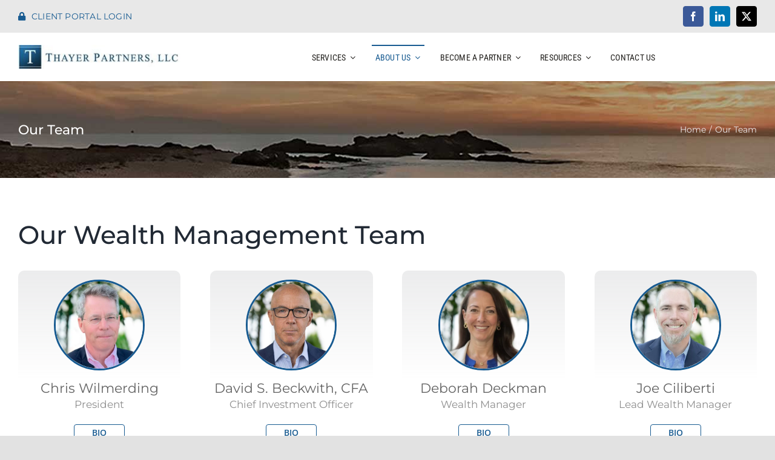

--- FILE ---
content_type: text/html; charset=UTF-8
request_url: https://thayerpartnersllc.com/our-team/
body_size: 17063
content:
<!DOCTYPE html>
<html class="avada-html-layout-wide avada-html-header-position-top avada-is-100-percent-template" lang="en-US" prefix="og: http://ogp.me/ns# fb: http://ogp.me/ns/fb#">
<head>
	<meta http-equiv="X-UA-Compatible" content="IE=edge" />
	<meta http-equiv="Content-Type" content="text/html; charset=utf-8"/>
	<meta name="viewport" content="width=device-width, initial-scale=1" />
	<meta name='robots' content='index, follow, max-image-preview:large, max-snippet:-1, max-video-preview:-1' />

	<!-- This site is optimized with the Yoast SEO plugin v26.8 - https://yoast.com/product/yoast-seo-wordpress/ -->
	<title>Our Team - Thayer Partners, LLC</title>
	<meta name="description" content="The experienced team at Thayer Partners is always working hard to ensure you peace of mind. Read more to learn more about each team member." />
	<link rel="canonical" href="https://thayerpartnersllc.com/our-team/" />
	<meta property="og:locale" content="en_US" />
	<meta property="og:type" content="article" />
	<meta property="og:title" content="Our Team - Thayer Partners, LLC" />
	<meta property="og:description" content="The experienced team at Thayer Partners is always working hard to ensure you peace of mind. Read more to learn more about each team member." />
	<meta property="og:url" content="https://thayerpartnersllc.com/our-team/" />
	<meta property="og:site_name" content="Thayer Partners, LLC" />
	<meta property="article:modified_time" content="2025-10-11T00:07:53+00:00" />
	<meta name="twitter:card" content="summary_large_image" />
	<meta name="twitter:label1" content="Est. reading time" />
	<meta name="twitter:data1" content="2 minutes" />
	<script type="application/ld+json" class="yoast-schema-graph">{"@context":"https://schema.org","@graph":[{"@type":"WebPage","@id":"https://thayerpartnersllc.com/our-team/","url":"https://thayerpartnersllc.com/our-team/","name":"Our Team - Thayer Partners, LLC","isPartOf":{"@id":"https://thayerpartnersllc.com/#website"},"datePublished":"2020-06-17T02:44:50+00:00","dateModified":"2025-10-11T00:07:53+00:00","description":"The experienced team at Thayer Partners is always working hard to ensure you peace of mind. Read more to learn more about each team member.","breadcrumb":{"@id":"https://thayerpartnersllc.com/our-team/#breadcrumb"},"inLanguage":"en-US","potentialAction":[{"@type":"ReadAction","target":["https://thayerpartnersllc.com/our-team/"]}]},{"@type":"BreadcrumbList","@id":"https://thayerpartnersllc.com/our-team/#breadcrumb","itemListElement":[{"@type":"ListItem","position":1,"name":"Home","item":"https://thayerpartnersllc.com/"},{"@type":"ListItem","position":2,"name":"Our Team"}]},{"@type":"WebSite","@id":"https://thayerpartnersllc.com/#website","url":"https://thayerpartnersllc.com/","name":"Thayer Partners, LLC","description":"Wealth Management &amp; Fiduciary Services","publisher":{"@id":"https://thayerpartnersllc.com/#organization"},"potentialAction":[{"@type":"SearchAction","target":{"@type":"EntryPoint","urlTemplate":"https://thayerpartnersllc.com/?s={search_term_string}"},"query-input":{"@type":"PropertyValueSpecification","valueRequired":true,"valueName":"search_term_string"}}],"inLanguage":"en-US"},{"@type":"Organization","@id":"https://thayerpartnersllc.com/#organization","name":"Thayer Partners, LLC","url":"https://thayerpartnersllc.com/","logo":{"@type":"ImageObject","inLanguage":"en-US","@id":"https://thayerpartnersllc.com/#/schema/logo/image/","url":"https://thayerpartnersllc.com/wp-content/uploads/2020/06/Thayer_Partners_LLC_Logo-845469-edited.png","contentUrl":"https://thayerpartnersllc.com/wp-content/uploads/2020/06/Thayer_Partners_LLC_Logo-845469-edited.png","width":300,"height":44,"caption":"Thayer Partners, LLC"},"image":{"@id":"https://thayerpartnersllc.com/#/schema/logo/image/"}}]}</script>
	<!-- / Yoast SEO plugin. -->


<link rel='dns-prefetch' href='//js.hs-scripts.com' />
<link rel="alternate" type="application/rss+xml" title="Thayer Partners, LLC &raquo; Feed" href="https://thayerpartnersllc.com/feed/" />
								<link rel="icon" href="https://thayerpartnersllc.com/wp-content/uploads/2020/07/logo32.png" type="image/png" />
		
					<!-- Apple Touch Icon -->
						<link rel="apple-touch-icon" sizes="180x180" href="https://thayerpartnersllc.com/wp-content/uploads/2020/07/logo114.png" type="image/png">
		
					<!-- Android Icon -->
						<link rel="icon" sizes="192x192" href="https://thayerpartnersllc.com/wp-content/uploads/2020/07/logo57.png" type="image/png">
		
					<!-- MS Edge Icon -->
						<meta name="msapplication-TileImage" content="https://thayerpartnersllc.com/wp-content/uploads/2020/07/logo72.png" type="image/png">
				<link rel="alternate" title="oEmbed (JSON)" type="application/json+oembed" href="https://thayerpartnersllc.com/wp-json/oembed/1.0/embed?url=https%3A%2F%2Fthayerpartnersllc.com%2Four-team%2F" />
<link rel="alternate" title="oEmbed (XML)" type="text/xml+oembed" href="https://thayerpartnersllc.com/wp-json/oembed/1.0/embed?url=https%3A%2F%2Fthayerpartnersllc.com%2Four-team%2F&#038;format=xml" />
					<meta name="description" content="Our Wealth Management Team  

Chris Wilmerding President  BIO  David S. Beckwith, CFA Chief Investment Officer  BIO  Deborah Deckman Wealth Manager  BIO  Joe Ciliberti Lead Wealth Manager  BIO    Matthew Cook 

Director of Strategic Growth  BIO  Matthew Deckman Client Service Team Lead and"/>
				
		<meta property="og:locale" content="en_US"/>
		<meta property="og:type" content="article"/>
		<meta property="og:site_name" content="Thayer Partners, LLC"/>
		<meta property="og:title" content="Our Team - Thayer Partners, LLC"/>
				<meta property="og:description" content="Our Wealth Management Team  

Chris Wilmerding President  BIO  David S. Beckwith, CFA Chief Investment Officer  BIO  Deborah Deckman Wealth Manager  BIO  Joe Ciliberti Lead Wealth Manager  BIO    Matthew Cook 

Director of Strategic Growth  BIO  Matthew Deckman Client Service Team Lead and"/>
				<meta property="og:url" content="https://thayerpartnersllc.com/our-team/"/>
													<meta property="article:modified_time" content="2025-10-11T00:07:53-05:00"/>
											<meta property="og:image" content="https://thayerpartnersllc.com/wp-content/uploads/2020/06/Thayer_Partners_LLC_Logo-845469-edited.png"/>
		<meta property="og:image:width" content="300"/>
		<meta property="og:image:height" content="44"/>
		<meta property="og:image:type" content="image/png"/>
				<style id='wp-img-auto-sizes-contain-inline-css' type='text/css'>
img:is([sizes=auto i],[sizes^="auto," i]){contain-intrinsic-size:3000px 1500px}
/*# sourceURL=wp-img-auto-sizes-contain-inline-css */
</style>
<link rel='stylesheet' id='content-embed-styles-css' href='https://thayerpartnersllc.com/wp-content/plugins/hubspot-content-embed/public/assets/main.css?ver=1.3.7' type='text/css' media='all' />
<link rel='stylesheet' id='layerslider-css' href='https://thayerpartnersllc.com/wp-content/plugins/LayerSlider/assets/static/layerslider/css/layerslider.css?ver=8.1.2' type='text/css' media='all' />
<style id='wp-emoji-styles-inline-css' type='text/css'>

	img.wp-smiley, img.emoji {
		display: inline !important;
		border: none !important;
		box-shadow: none !important;
		height: 1em !important;
		width: 1em !important;
		margin: 0 0.07em !important;
		vertical-align: -0.1em !important;
		background: none !important;
		padding: 0 !important;
	}
/*# sourceURL=wp-emoji-styles-inline-css */
</style>
<style id='wp-block-library-inline-css' type='text/css'>
:root{--wp-block-synced-color:#7a00df;--wp-block-synced-color--rgb:122,0,223;--wp-bound-block-color:var(--wp-block-synced-color);--wp-editor-canvas-background:#ddd;--wp-admin-theme-color:#007cba;--wp-admin-theme-color--rgb:0,124,186;--wp-admin-theme-color-darker-10:#006ba1;--wp-admin-theme-color-darker-10--rgb:0,107,160.5;--wp-admin-theme-color-darker-20:#005a87;--wp-admin-theme-color-darker-20--rgb:0,90,135;--wp-admin-border-width-focus:2px}@media (min-resolution:192dpi){:root{--wp-admin-border-width-focus:1.5px}}.wp-element-button{cursor:pointer}:root .has-very-light-gray-background-color{background-color:#eee}:root .has-very-dark-gray-background-color{background-color:#313131}:root .has-very-light-gray-color{color:#eee}:root .has-very-dark-gray-color{color:#313131}:root .has-vivid-green-cyan-to-vivid-cyan-blue-gradient-background{background:linear-gradient(135deg,#00d084,#0693e3)}:root .has-purple-crush-gradient-background{background:linear-gradient(135deg,#34e2e4,#4721fb 50%,#ab1dfe)}:root .has-hazy-dawn-gradient-background{background:linear-gradient(135deg,#faaca8,#dad0ec)}:root .has-subdued-olive-gradient-background{background:linear-gradient(135deg,#fafae1,#67a671)}:root .has-atomic-cream-gradient-background{background:linear-gradient(135deg,#fdd79a,#004a59)}:root .has-nightshade-gradient-background{background:linear-gradient(135deg,#330968,#31cdcf)}:root .has-midnight-gradient-background{background:linear-gradient(135deg,#020381,#2874fc)}:root{--wp--preset--font-size--normal:16px;--wp--preset--font-size--huge:42px}.has-regular-font-size{font-size:1em}.has-larger-font-size{font-size:2.625em}.has-normal-font-size{font-size:var(--wp--preset--font-size--normal)}.has-huge-font-size{font-size:var(--wp--preset--font-size--huge)}.has-text-align-center{text-align:center}.has-text-align-left{text-align:left}.has-text-align-right{text-align:right}.has-fit-text{white-space:nowrap!important}#end-resizable-editor-section{display:none}.aligncenter{clear:both}.items-justified-left{justify-content:flex-start}.items-justified-center{justify-content:center}.items-justified-right{justify-content:flex-end}.items-justified-space-between{justify-content:space-between}.screen-reader-text{border:0;clip-path:inset(50%);height:1px;margin:-1px;overflow:hidden;padding:0;position:absolute;width:1px;word-wrap:normal!important}.screen-reader-text:focus{background-color:#ddd;clip-path:none;color:#444;display:block;font-size:1em;height:auto;left:5px;line-height:normal;padding:15px 23px 14px;text-decoration:none;top:5px;width:auto;z-index:100000}html :where(.has-border-color){border-style:solid}html :where([style*=border-top-color]){border-top-style:solid}html :where([style*=border-right-color]){border-right-style:solid}html :where([style*=border-bottom-color]){border-bottom-style:solid}html :where([style*=border-left-color]){border-left-style:solid}html :where([style*=border-width]){border-style:solid}html :where([style*=border-top-width]){border-top-style:solid}html :where([style*=border-right-width]){border-right-style:solid}html :where([style*=border-bottom-width]){border-bottom-style:solid}html :where([style*=border-left-width]){border-left-style:solid}html :where(img[class*=wp-image-]){height:auto;max-width:100%}:where(figure){margin:0 0 1em}html :where(.is-position-sticky){--wp-admin--admin-bar--position-offset:var(--wp-admin--admin-bar--height,0px)}@media screen and (max-width:600px){html :where(.is-position-sticky){--wp-admin--admin-bar--position-offset:0px}}

/*# sourceURL=wp-block-library-inline-css */
</style><style id='global-styles-inline-css' type='text/css'>
:root{--wp--preset--aspect-ratio--square: 1;--wp--preset--aspect-ratio--4-3: 4/3;--wp--preset--aspect-ratio--3-4: 3/4;--wp--preset--aspect-ratio--3-2: 3/2;--wp--preset--aspect-ratio--2-3: 2/3;--wp--preset--aspect-ratio--16-9: 16/9;--wp--preset--aspect-ratio--9-16: 9/16;--wp--preset--color--black: #000000;--wp--preset--color--cyan-bluish-gray: #abb8c3;--wp--preset--color--white: #ffffff;--wp--preset--color--pale-pink: #f78da7;--wp--preset--color--vivid-red: #cf2e2e;--wp--preset--color--luminous-vivid-orange: #ff6900;--wp--preset--color--luminous-vivid-amber: #fcb900;--wp--preset--color--light-green-cyan: #7bdcb5;--wp--preset--color--vivid-green-cyan: #00d084;--wp--preset--color--pale-cyan-blue: #8ed1fc;--wp--preset--color--vivid-cyan-blue: #0693e3;--wp--preset--color--vivid-purple: #9b51e0;--wp--preset--color--awb-color-1: rgba(255,255,255,1);--wp--preset--color--awb-color-2: rgba(249,249,251,1);--wp--preset--color--awb-color-3: rgba(242,243,245,1);--wp--preset--color--awb-color-4: rgba(226,226,226,1);--wp--preset--color--awb-color-5: rgba(24,91,145,1);--wp--preset--color--awb-color-6: rgba(74,78,87,1);--wp--preset--color--awb-color-7: rgba(51,51,51,1);--wp--preset--color--awb-color-8: rgba(33,41,52,1);--wp--preset--color--awb-color-custom-10: rgba(101,188,123,1);--wp--preset--color--awb-color-custom-11: rgba(0,0,0,1);--wp--preset--color--awb-color-custom-12: rgba(242,243,245,0.7);--wp--preset--color--awb-color-custom-13: rgba(158,160,164,1);--wp--preset--color--awb-color-custom-14: rgba(242,243,245,0.8);--wp--preset--color--awb-color-custom-15: rgba(101,101,101,1);--wp--preset--color--awb-color-custom-16: rgba(142,142,142,1);--wp--preset--color--awb-color-custom-17: rgba(38,48,62,1);--wp--preset--color--awb-color-custom-18: rgba(255,255,255,0.8);--wp--preset--gradient--vivid-cyan-blue-to-vivid-purple: linear-gradient(135deg,rgb(6,147,227) 0%,rgb(155,81,224) 100%);--wp--preset--gradient--light-green-cyan-to-vivid-green-cyan: linear-gradient(135deg,rgb(122,220,180) 0%,rgb(0,208,130) 100%);--wp--preset--gradient--luminous-vivid-amber-to-luminous-vivid-orange: linear-gradient(135deg,rgb(252,185,0) 0%,rgb(255,105,0) 100%);--wp--preset--gradient--luminous-vivid-orange-to-vivid-red: linear-gradient(135deg,rgb(255,105,0) 0%,rgb(207,46,46) 100%);--wp--preset--gradient--very-light-gray-to-cyan-bluish-gray: linear-gradient(135deg,rgb(238,238,238) 0%,rgb(169,184,195) 100%);--wp--preset--gradient--cool-to-warm-spectrum: linear-gradient(135deg,rgb(74,234,220) 0%,rgb(151,120,209) 20%,rgb(207,42,186) 40%,rgb(238,44,130) 60%,rgb(251,105,98) 80%,rgb(254,248,76) 100%);--wp--preset--gradient--blush-light-purple: linear-gradient(135deg,rgb(255,206,236) 0%,rgb(152,150,240) 100%);--wp--preset--gradient--blush-bordeaux: linear-gradient(135deg,rgb(254,205,165) 0%,rgb(254,45,45) 50%,rgb(107,0,62) 100%);--wp--preset--gradient--luminous-dusk: linear-gradient(135deg,rgb(255,203,112) 0%,rgb(199,81,192) 50%,rgb(65,88,208) 100%);--wp--preset--gradient--pale-ocean: linear-gradient(135deg,rgb(255,245,203) 0%,rgb(182,227,212) 50%,rgb(51,167,181) 100%);--wp--preset--gradient--electric-grass: linear-gradient(135deg,rgb(202,248,128) 0%,rgb(113,206,126) 100%);--wp--preset--gradient--midnight: linear-gradient(135deg,rgb(2,3,129) 0%,rgb(40,116,252) 100%);--wp--preset--font-size--small: 12.75px;--wp--preset--font-size--medium: 20px;--wp--preset--font-size--large: 25.5px;--wp--preset--font-size--x-large: 42px;--wp--preset--font-size--normal: 17px;--wp--preset--font-size--xlarge: 34px;--wp--preset--font-size--huge: 51px;--wp--preset--spacing--20: 0.44rem;--wp--preset--spacing--30: 0.67rem;--wp--preset--spacing--40: 1rem;--wp--preset--spacing--50: 1.5rem;--wp--preset--spacing--60: 2.25rem;--wp--preset--spacing--70: 3.38rem;--wp--preset--spacing--80: 5.06rem;--wp--preset--shadow--natural: 6px 6px 9px rgba(0, 0, 0, 0.2);--wp--preset--shadow--deep: 12px 12px 50px rgba(0, 0, 0, 0.4);--wp--preset--shadow--sharp: 6px 6px 0px rgba(0, 0, 0, 0.2);--wp--preset--shadow--outlined: 6px 6px 0px -3px rgb(255, 255, 255), 6px 6px rgb(0, 0, 0);--wp--preset--shadow--crisp: 6px 6px 0px rgb(0, 0, 0);}:where(.is-layout-flex){gap: 0.5em;}:where(.is-layout-grid){gap: 0.5em;}body .is-layout-flex{display: flex;}.is-layout-flex{flex-wrap: wrap;align-items: center;}.is-layout-flex > :is(*, div){margin: 0;}body .is-layout-grid{display: grid;}.is-layout-grid > :is(*, div){margin: 0;}:where(.wp-block-columns.is-layout-flex){gap: 2em;}:where(.wp-block-columns.is-layout-grid){gap: 2em;}:where(.wp-block-post-template.is-layout-flex){gap: 1.25em;}:where(.wp-block-post-template.is-layout-grid){gap: 1.25em;}.has-black-color{color: var(--wp--preset--color--black) !important;}.has-cyan-bluish-gray-color{color: var(--wp--preset--color--cyan-bluish-gray) !important;}.has-white-color{color: var(--wp--preset--color--white) !important;}.has-pale-pink-color{color: var(--wp--preset--color--pale-pink) !important;}.has-vivid-red-color{color: var(--wp--preset--color--vivid-red) !important;}.has-luminous-vivid-orange-color{color: var(--wp--preset--color--luminous-vivid-orange) !important;}.has-luminous-vivid-amber-color{color: var(--wp--preset--color--luminous-vivid-amber) !important;}.has-light-green-cyan-color{color: var(--wp--preset--color--light-green-cyan) !important;}.has-vivid-green-cyan-color{color: var(--wp--preset--color--vivid-green-cyan) !important;}.has-pale-cyan-blue-color{color: var(--wp--preset--color--pale-cyan-blue) !important;}.has-vivid-cyan-blue-color{color: var(--wp--preset--color--vivid-cyan-blue) !important;}.has-vivid-purple-color{color: var(--wp--preset--color--vivid-purple) !important;}.has-black-background-color{background-color: var(--wp--preset--color--black) !important;}.has-cyan-bluish-gray-background-color{background-color: var(--wp--preset--color--cyan-bluish-gray) !important;}.has-white-background-color{background-color: var(--wp--preset--color--white) !important;}.has-pale-pink-background-color{background-color: var(--wp--preset--color--pale-pink) !important;}.has-vivid-red-background-color{background-color: var(--wp--preset--color--vivid-red) !important;}.has-luminous-vivid-orange-background-color{background-color: var(--wp--preset--color--luminous-vivid-orange) !important;}.has-luminous-vivid-amber-background-color{background-color: var(--wp--preset--color--luminous-vivid-amber) !important;}.has-light-green-cyan-background-color{background-color: var(--wp--preset--color--light-green-cyan) !important;}.has-vivid-green-cyan-background-color{background-color: var(--wp--preset--color--vivid-green-cyan) !important;}.has-pale-cyan-blue-background-color{background-color: var(--wp--preset--color--pale-cyan-blue) !important;}.has-vivid-cyan-blue-background-color{background-color: var(--wp--preset--color--vivid-cyan-blue) !important;}.has-vivid-purple-background-color{background-color: var(--wp--preset--color--vivid-purple) !important;}.has-black-border-color{border-color: var(--wp--preset--color--black) !important;}.has-cyan-bluish-gray-border-color{border-color: var(--wp--preset--color--cyan-bluish-gray) !important;}.has-white-border-color{border-color: var(--wp--preset--color--white) !important;}.has-pale-pink-border-color{border-color: var(--wp--preset--color--pale-pink) !important;}.has-vivid-red-border-color{border-color: var(--wp--preset--color--vivid-red) !important;}.has-luminous-vivid-orange-border-color{border-color: var(--wp--preset--color--luminous-vivid-orange) !important;}.has-luminous-vivid-amber-border-color{border-color: var(--wp--preset--color--luminous-vivid-amber) !important;}.has-light-green-cyan-border-color{border-color: var(--wp--preset--color--light-green-cyan) !important;}.has-vivid-green-cyan-border-color{border-color: var(--wp--preset--color--vivid-green-cyan) !important;}.has-pale-cyan-blue-border-color{border-color: var(--wp--preset--color--pale-cyan-blue) !important;}.has-vivid-cyan-blue-border-color{border-color: var(--wp--preset--color--vivid-cyan-blue) !important;}.has-vivid-purple-border-color{border-color: var(--wp--preset--color--vivid-purple) !important;}.has-vivid-cyan-blue-to-vivid-purple-gradient-background{background: var(--wp--preset--gradient--vivid-cyan-blue-to-vivid-purple) !important;}.has-light-green-cyan-to-vivid-green-cyan-gradient-background{background: var(--wp--preset--gradient--light-green-cyan-to-vivid-green-cyan) !important;}.has-luminous-vivid-amber-to-luminous-vivid-orange-gradient-background{background: var(--wp--preset--gradient--luminous-vivid-amber-to-luminous-vivid-orange) !important;}.has-luminous-vivid-orange-to-vivid-red-gradient-background{background: var(--wp--preset--gradient--luminous-vivid-orange-to-vivid-red) !important;}.has-very-light-gray-to-cyan-bluish-gray-gradient-background{background: var(--wp--preset--gradient--very-light-gray-to-cyan-bluish-gray) !important;}.has-cool-to-warm-spectrum-gradient-background{background: var(--wp--preset--gradient--cool-to-warm-spectrum) !important;}.has-blush-light-purple-gradient-background{background: var(--wp--preset--gradient--blush-light-purple) !important;}.has-blush-bordeaux-gradient-background{background: var(--wp--preset--gradient--blush-bordeaux) !important;}.has-luminous-dusk-gradient-background{background: var(--wp--preset--gradient--luminous-dusk) !important;}.has-pale-ocean-gradient-background{background: var(--wp--preset--gradient--pale-ocean) !important;}.has-electric-grass-gradient-background{background: var(--wp--preset--gradient--electric-grass) !important;}.has-midnight-gradient-background{background: var(--wp--preset--gradient--midnight) !important;}.has-small-font-size{font-size: var(--wp--preset--font-size--small) !important;}.has-medium-font-size{font-size: var(--wp--preset--font-size--medium) !important;}.has-large-font-size{font-size: var(--wp--preset--font-size--large) !important;}.has-x-large-font-size{font-size: var(--wp--preset--font-size--x-large) !important;}
/*# sourceURL=global-styles-inline-css */
</style>

<style id='classic-theme-styles-inline-css' type='text/css'>
/*! This file is auto-generated */
.wp-block-button__link{color:#fff;background-color:#32373c;border-radius:9999px;box-shadow:none;text-decoration:none;padding:calc(.667em + 2px) calc(1.333em + 2px);font-size:1.125em}.wp-block-file__button{background:#32373c;color:#fff;text-decoration:none}
/*# sourceURL=/wp-includes/css/classic-themes.min.css */
</style>
<link rel='stylesheet' id='fusion-dynamic-css-css' href='https://thayerpartnersllc.com/wp-content/uploads/fusion-styles/60269c0d8b5bb95018dced66ab9a1ff6.min.css?ver=3.14.2' type='text/css' media='all' />
<script type="text/javascript" src="https://thayerpartnersllc.com/wp-includes/js/jquery/jquery.min.js?ver=3.7.1" id="jquery-core-js"></script>
<script type="text/javascript" src="https://thayerpartnersllc.com/wp-includes/js/jquery/jquery-migrate.min.js?ver=3.4.1" id="jquery-migrate-js"></script>
<script type="text/javascript" id="layerslider-utils-js-extra">
/* <![CDATA[ */
var LS_Meta = {"v":"8.1.2","fixGSAP":"1"};
//# sourceURL=layerslider-utils-js-extra
/* ]]> */
</script>
<script type="text/javascript" src="https://thayerpartnersllc.com/wp-content/plugins/LayerSlider/assets/static/layerslider/js/layerslider.utils.js?ver=8.1.2" id="layerslider-utils-js"></script>
<script type="text/javascript" src="https://thayerpartnersllc.com/wp-content/plugins/LayerSlider/assets/static/layerslider/js/layerslider.kreaturamedia.jquery.js?ver=8.1.2" id="layerslider-js"></script>
<script type="text/javascript" src="https://thayerpartnersllc.com/wp-content/plugins/LayerSlider/assets/static/layerslider/js/layerslider.transitions.js?ver=8.1.2" id="layerslider-transitions-js"></script>
<meta name="generator" content="Powered by LayerSlider 8.1.2 - Build Heros, Sliders, and Popups. Create Animations and Beautiful, Rich Web Content as Easy as Never Before on WordPress." />
<!-- LayerSlider updates and docs at: https://layerslider.com -->
<link rel="https://api.w.org/" href="https://thayerpartnersllc.com/wp-json/" /><link rel="alternate" title="JSON" type="application/json" href="https://thayerpartnersllc.com/wp-json/wp/v2/pages/185" /><link rel="EditURI" type="application/rsd+xml" title="RSD" href="https://thayerpartnersllc.com/xmlrpc.php?rsd" />
<meta name="generator" content="WordPress 6.9" />
<link rel='shortlink' href='https://thayerpartnersllc.com/?p=185' />
<style type="text/css">
.feedzy-rss-link-icon:after {
	content: url("https://thayerpartnersllc.com/wp-content/plugins/feedzy-rss-feeds/img/external-link.png");
	margin-left: 3px;
}
</style>
					<!-- DO NOT COPY THIS SNIPPET! Start of Page Analytics Tracking for HubSpot WordPress plugin v11.3.37-->
			<script class="hsq-set-content-id" data-content-id="standard-page">
				var _hsq = _hsq || [];
				_hsq.push(["setContentType", "standard-page"]);
			</script>
			<!-- DO NOT COPY THIS SNIPPET! End of Page Analytics Tracking for HubSpot WordPress plugin -->
			<style type="text/css" id="css-fb-visibility">@media screen and (max-width: 640px){.fusion-no-small-visibility{display:none !important;}body .sm-text-align-center{text-align:center !important;}body .sm-text-align-left{text-align:left !important;}body .sm-text-align-right{text-align:right !important;}body .sm-text-align-justify{text-align:justify !important;}body .sm-flex-align-center{justify-content:center !important;}body .sm-flex-align-flex-start{justify-content:flex-start !important;}body .sm-flex-align-flex-end{justify-content:flex-end !important;}body .sm-mx-auto{margin-left:auto !important;margin-right:auto !important;}body .sm-ml-auto{margin-left:auto !important;}body .sm-mr-auto{margin-right:auto !important;}body .fusion-absolute-position-small{position:absolute;width:100%;}.awb-sticky.awb-sticky-small{ position: sticky; top: var(--awb-sticky-offset,0); }}@media screen and (min-width: 641px) and (max-width: 1024px){.fusion-no-medium-visibility{display:none !important;}body .md-text-align-center{text-align:center !important;}body .md-text-align-left{text-align:left !important;}body .md-text-align-right{text-align:right !important;}body .md-text-align-justify{text-align:justify !important;}body .md-flex-align-center{justify-content:center !important;}body .md-flex-align-flex-start{justify-content:flex-start !important;}body .md-flex-align-flex-end{justify-content:flex-end !important;}body .md-mx-auto{margin-left:auto !important;margin-right:auto !important;}body .md-ml-auto{margin-left:auto !important;}body .md-mr-auto{margin-right:auto !important;}body .fusion-absolute-position-medium{position:absolute;width:100%;}.awb-sticky.awb-sticky-medium{ position: sticky; top: var(--awb-sticky-offset,0); }}@media screen and (min-width: 1025px){.fusion-no-large-visibility{display:none !important;}body .lg-text-align-center{text-align:center !important;}body .lg-text-align-left{text-align:left !important;}body .lg-text-align-right{text-align:right !important;}body .lg-text-align-justify{text-align:justify !important;}body .lg-flex-align-center{justify-content:center !important;}body .lg-flex-align-flex-start{justify-content:flex-start !important;}body .lg-flex-align-flex-end{justify-content:flex-end !important;}body .lg-mx-auto{margin-left:auto !important;margin-right:auto !important;}body .lg-ml-auto{margin-left:auto !important;}body .lg-mr-auto{margin-right:auto !important;}body .fusion-absolute-position-large{position:absolute;width:100%;}.awb-sticky.awb-sticky-large{ position: sticky; top: var(--awb-sticky-offset,0); }}</style>		<script type="text/javascript">
			var doc = document.documentElement;
			doc.setAttribute( 'data-useragent', navigator.userAgent );
		</script>
		<!-- Global site tag (gtag.js) - Google Analytics -->
<script async src="https://www.googletagmanager.com/gtag/js?id=UA-172996791-1"></script>
<script>
  window.dataLayer = window.dataLayer || [];
  function gtag(){dataLayer.push(arguments);}
  gtag('js', new Date());

  gtag('config', 'UA-172996791-1');
</script>
	<script>

!function(e,r){try{

  if(e.vector) return void console.log("Vector snippet included more than once.");

  

  var t = {}; 

  t.q = t.q || [];

  

  var methods = ["load","identify","on"];

  for (var i = 0; i < methods.length; i++) {

    (function(method){

      t[method] = function(){

        var args = Array.prototype.slice.call(arguments);

        t.q.push([method, args]);

      };

    })(methods[i]);

  }



  if(!t.loaded){

    var s = r.createElement("script");

    s.type = "text/javascript";

    s.async = true;

    s.src = ["https:","//cdn.vector.co/pixel.js"].join(""); // 👈 split to bypass link rewriters

    var f = r.getElementsByTagName("script")[0];

    f.parentNode.insertBefore(s,f);

    t.loaded = true;

  }



  e.vector = t;

}catch(err){

  console.error("Error loading Vector:", err);

}}(window,document);



vector.load("fc4ab8cc-1df7-4625-8f5b-da5b38320ca3");

vector.identify("612b03e7-ef55-4322-8d0e-2ed30c2ee405");

</script></head>

<body class="wp-singular page-template page-template-100-width page-template-100-width-php page page-id-185 wp-theme-Avada wp-child-theme-Avada-Child-Theme fusion-image-hovers fusion-pagination-sizing fusion-button_type-flat fusion-button_span-no fusion-button_gradient-linear avada-image-rollover-circle-no avada-image-rollover-no fusion-body ltr fusion-sticky-header no-tablet-sticky-header no-mobile-sticky-header no-mobile-slidingbar no-mobile-totop avada-has-rev-slider-styles fusion-disable-outline fusion-sub-menu-fade mobile-logo-pos-left layout-wide-mode avada-has-boxed-modal-shadow- layout-scroll-offset-full avada-has-zero-margin-offset-top fusion-top-header menu-text-align-center mobile-menu-design-classic fusion-show-pagination-text fusion-header-layout-v4 avada-responsive avada-footer-fx-none avada-menu-highlight-style-bar fusion-search-form-clean fusion-main-menu-search-overlay fusion-avatar-circle avada-dropdown-styles avada-blog-layout-large avada-blog-archive-layout-large avada-header-shadow-no avada-menu-icon-position-left avada-has-megamenu-shadow avada-has-mobile-menu-search avada-has-breadcrumb-mobile-hidden avada-has-titlebar-bar_and_content avada-header-border-color-full-transparent avada-has-pagination-width_height avada-flyout-menu-direction-fade avada-ec-views-v1" data-awb-post-id="185">
		<a class="skip-link screen-reader-text" href="#content">Skip to content</a>

	<div id="boxed-wrapper">
		
		<div id="wrapper" class="fusion-wrapper">
			<div id="home" style="position:relative;top:-1px;"></div>
												<div class="fusion-tb-header"><div class="fusion-fullwidth fullwidth-box fusion-builder-row-1 fusion-flex-container has-pattern-background has-mask-background nonhundred-percent-fullwidth non-hundred-percent-height-scrolling" style="--awb-border-sizes-top:0px;--awb-border-sizes-bottom:0px;--awb-border-sizes-left:0px;--awb-border-sizes-right:0px;--awb-border-color:rgba(226,212,208,0);--awb-border-radius-top-left:0px;--awb-border-radius-top-right:0px;--awb-border-radius-bottom-right:0px;--awb-border-radius-bottom-left:0px;--awb-padding-top:10px;--awb-padding-right:30px;--awb-padding-bottom:10px;--awb-padding-left:30px;--awb-padding-top-small:16px;--awb-padding-bottom-small:16px;--awb-margin-top:0px;--awb-margin-bottom:0px;--awb-background-color:#e8e8e8;--awb-flex-wrap:wrap;" ><div class="fusion-builder-row fusion-row fusion-flex-align-items-center fusion-flex-content-wrap" style="max-width:1331.2px;margin-left: calc(-4% / 2 );margin-right: calc(-4% / 2 );"><div class="fusion-layout-column fusion_builder_column fusion-builder-column-0 fusion_builder_column_1_2 1_2 fusion-flex-column fusion-no-small-visibility" style="--awb-bg-size:cover;--awb-width-large:50%;--awb-margin-top-large:0px;--awb-spacing-right-large:3.84%;--awb-margin-bottom-large:0px;--awb-spacing-left-large:3.84%;--awb-width-medium:50%;--awb-order-medium:0;--awb-spacing-right-medium:3.84%;--awb-spacing-left-medium:3.84%;--awb-width-small:100%;--awb-order-small:0;--awb-spacing-right-small:1.92%;--awb-spacing-left-small:1.92%;"><div class="fusion-column-wrapper fusion-column-has-shadow fusion-flex-justify-content-flex-start fusion-content-layout-row"><div style="text-align:right;"><a class="fusion-button button-flat fusion-button-default-size button-custom fusion-button-default button-1 fusion-button-default-span fusion-button-default-type" style="--button_accent_color:#185b91;--button_border_color:#ffffff;--button_accent_hover_color:rgba(0,0,0,0.8);--button_border_hover_color:rgba(255,255,255,0.8);--button_border_width-top:0px;--button_border_width-right:0px;--button_border_width-bottom:0px;--button_border_width-left:0px;--button-border-radius-top-left:6px;--button-border-radius-top-right:6px;--button-border-radius-bottom-right:6px;--button-border-radius-bottom-left:6px;--button_gradient_top_color:rgba(0,0,0,0);--button_gradient_bottom_color:rgba(0,0,0,0);--button_gradient_top_color_hover:rgba(225,232,253,0);--button_gradient_bottom_color_hover:rgba(225,232,253,0);--button_text_transform:var(--awb-typography4-text-transform);--button_font_size:14px;--button_line_height:20px;--button_padding-top:6px;--button_padding-right:0px;--button_padding-bottom:6px;--button_padding-left:0px;--button_typography-letter-spacing:var(--awb-typography4-letter-spacing);--button_typography-font-family:&quot;Montserrat&quot;;--button_typography-font-style:normal;--button_typography-font-weight:400;" target="_self" href="https://thayerpartnersllc.com/client-portal/"><i class="fa-lock fas awb-button__icon awb-button__icon--default button-icon-left" aria-hidden="true"></i><span class="fusion-button-text awb-button__text awb-button__text--default">CLIENT PORTAL LOGIN</span></a></div></div></div><div class="fusion-layout-column fusion_builder_column fusion-builder-column-1 fusion_builder_column_1_2 1_2 fusion-flex-column" style="--awb-bg-size:cover;--awb-width-large:50%;--awb-margin-top-large:0px;--awb-spacing-right-large:3.84%;--awb-margin-bottom-large:0px;--awb-spacing-left-large:3.84%;--awb-width-medium:50%;--awb-order-medium:0;--awb-spacing-right-medium:3.84%;--awb-spacing-left-medium:3.84%;--awb-width-small:100%;--awb-order-small:0;--awb-spacing-right-small:1.92%;--awb-spacing-left-small:1.92%;"><div class="fusion-column-wrapper fusion-column-has-shadow fusion-flex-justify-content-flex-end fusion-content-layout-row"><div class="fusion-social-links fusion-social-links-1" style="--awb-margin-top:0px;--awb-margin-right:0px;--awb-margin-bottom:0px;--awb-margin-left:0px;--awb-alignment:right;--awb-box-border-top:0px;--awb-box-border-right:0px;--awb-box-border-bottom:0px;--awb-box-border-left:0px;--awb-icon-colors-hover:rgba(255,255,255,0.9);--awb-box-colors-hover:rgba(242,243,245,0.8);--awb-box-border-color:var(--awb-color3);--awb-box-border-color-hover:var(--awb-color4);--awb-alignment-small:center;"><div class="fusion-social-networks boxed-icons color-type-brand"><div class="fusion-social-networks-wrapper"><a class="fusion-social-network-icon fusion-tooltip fusion-facebook awb-icon-facebook" style="color:#ffffff;font-size:16px;width:16px;background-color:#3b5998;border-color:#3b5998;border-radius:4px;" data-placement="bottom" data-title="Facebook" data-toggle="tooltip" title="Facebook" aria-label="facebook" target="_blank" rel="noopener noreferrer" href="https://www.facebook.com/ThayerPartners"></a><a class="fusion-social-network-icon fusion-tooltip fusion-linkedin awb-icon-linkedin" style="color:#ffffff;font-size:16px;width:16px;background-color:#0077b5;border-color:#0077b5;border-radius:4px;" data-placement="bottom" data-title="LinkedIn" data-toggle="tooltip" title="LinkedIn" aria-label="linkedin" target="_blank" rel="noopener noreferrer" href="https://www.linkedin.com/company/thayerpartners"></a><a class="fusion-social-network-icon fusion-tooltip fusion-twitter awb-icon-twitter" style="color:#ffffff;font-size:16px;width:16px;background-color:#000000;border-color:#000000;border-radius:4px;" data-placement="bottom" data-title="X" data-toggle="tooltip" title="X" aria-label="twitter" target="_blank" rel="noopener noreferrer" href="https://twitter.com/ThayerPartners"></a></div></div></div></div></div></div></div><div class="fusion-fullwidth fullwidth-box fusion-builder-row-2 fusion-flex-container has-pattern-background has-mask-background nonhundred-percent-fullwidth non-hundred-percent-height-scrolling fusion-no-medium-visibility fusion-no-large-visibility fusion-sticky-container fusion-custom-z-index" style="--awb-border-sizes-top:0px;--awb-border-sizes-bottom:0px;--awb-border-sizes-left:0px;--awb-border-sizes-right:0px;--awb-border-radius-top-left:0px;--awb-border-radius-top-right:0px;--awb-border-radius-bottom-right:0px;--awb-border-radius-bottom-left:0px;--awb-z-index:152;--awb-padding-top:4vh;--awb-padding-right:30px;--awb-padding-bottom:3vh;--awb-padding-left:30px;--awb-padding-top-small:20px;--awb-padding-bottom-small:20px;--awb-margin-top:0px;--awb-margin-bottom:0px;--awb-background-color:#ffffff;--awb-flex-wrap:wrap;" data-transition-offset="0" data-sticky-offset="0" data-scroll-offset="0" data-sticky-small-visibility="1" data-sticky-medium-visibility="1" data-sticky-large-visibility="1" ><div class="fusion-builder-row fusion-row fusion-flex-align-items-stretch fusion-flex-content-wrap" style="max-width:1331.2px;margin-left: calc(-4% / 2 );margin-right: calc(-4% / 2 );"><div class="fusion-layout-column fusion_builder_column fusion-builder-column-2 fusion_builder_column_1_4 1_4 fusion-flex-column" style="--awb-bg-size:cover;--awb-width-large:25%;--awb-margin-top-large:0px;--awb-spacing-right-large:7.68%;--awb-margin-bottom-large:0px;--awb-spacing-left-large:7.68%;--awb-width-medium:100%;--awb-order-medium:0;--awb-spacing-right-medium:1.92%;--awb-spacing-left-medium:1.92%;--awb-width-small:50%;--awb-order-small:0;--awb-spacing-right-small:3.84%;--awb-spacing-left-small:3.84%;"><div class="fusion-column-wrapper fusion-column-has-shadow fusion-flex-justify-content-center fusion-content-layout-column"><div class="fusion-image-element " style="--awb-caption-title-font-family:var(--h2_typography-font-family);--awb-caption-title-font-weight:var(--h2_typography-font-weight);--awb-caption-title-font-style:var(--h2_typography-font-style);--awb-caption-title-size:var(--h2_typography-font-size);--awb-caption-title-transform:var(--h2_typography-text-transform);--awb-caption-title-line-height:var(--h2_typography-line-height);--awb-caption-title-letter-spacing:var(--h2_typography-letter-spacing);"><span class=" fusion-imageframe imageframe-none imageframe-1 hover-type-none"><a class="fusion-no-lightbox" href="https://thayerpartnersllc.com/" target="_self" aria-label="Thayer_Partners_LLC_Logo-845469-edited"><img decoding="async" width="300" height="44" alt="Thayer Partners, LLC" src="https://thayerpartnersllc.com/wp-content/uploads/2020/06/Thayer_Partners_LLC_Logo-845469-edited.png" class="img-responsive wp-image-18" srcset="https://thayerpartnersllc.com/wp-content/uploads/2020/06/Thayer_Partners_LLC_Logo-845469-edited-200x29.png 200w, https://thayerpartnersllc.com/wp-content/uploads/2020/06/Thayer_Partners_LLC_Logo-845469-edited.png 300w" sizes="(max-width: 1024px) 100vw, (max-width: 640px) 100vw, 300px" /></a></span></div></div></div><div class="fusion-layout-column fusion_builder_column fusion-builder-column-3 fusion_builder_column_1_4 1_4 fusion-flex-column fusion-no-medium-visibility fusion-no-large-visibility" style="--awb-bg-size:cover;--awb-width-large:25%;--awb-margin-top-large:0px;--awb-spacing-right-large:7.68%;--awb-margin-bottom-large:0px;--awb-spacing-left-large:7.68%;--awb-width-medium:100%;--awb-order-medium:0;--awb-spacing-right-medium:1.92%;--awb-spacing-left-medium:1.92%;--awb-width-small:50%;--awb-order-small:0;--awb-spacing-right-small:3.84%;--awb-spacing-left-small:3.84%;"><div class="fusion-column-wrapper fusion-column-has-shadow fusion-flex-justify-content-center fusion-content-layout-column"><nav class="awb-menu awb-menu_row awb-menu_em-hover mobile-mode-collapse-to-button awb-menu_icons-left awb-menu_dc-yes mobile-trigger-fullwidth-off awb-menu_mobile-toggle awb-menu_indent-left mobile-size-full-absolute loading mega-menu-loading awb-menu_desktop awb-menu_dropdown awb-menu_expand-right awb-menu_transition-opacity avada-main-menu" style="--awb-font-size:14px;--awb-line-height:var(--awb-typography3-line-height);--awb-text-transform:uppercase;--awb-min-height:40px;--awb-gap:20px;--awb-justify-content:center;--awb-items-padding-right:6px;--awb-items-padding-left:6px;--awb-border-color:var(--awb-color1);--awb-border-top:2px;--awb-color:#22201d;--awb-letter-spacing:var(--awb-typography3-letter-spacing);--awb-active-color:#185b91;--awb-active-border-top:2px;--awb-active-border-color:#185b91;--awb-submenu-color:#22201d;--awb-submenu-bg:#ffffff;--awb-submenu-sep-color:rgba(0,0,0,0);--awb-submenu-border-radius-top-left:0px;--awb-submenu-border-radius-top-right:0px;--awb-submenu-border-radius-bottom-right:6px;--awb-submenu-border-radius-bottom-left:6px;--awb-submenu-active-bg:#185b91;--awb-submenu-active-color:#ffffff;--awb-submenu-text-transform:none;--awb-icons-color:#22201d;--awb-icons-hover-color:#c34535;--awb-main-justify-content:flex-start;--awb-mobile-nav-button-align-hor:flex-end;--awb-mobile-color:#22201d;--awb-mobile-nav-items-height:55;--awb-mobile-active-bg:#185b91;--awb-mobile-active-color:#ffffff;--awb-mobile-trigger-font-size:25px;--awb-mobile-trigger-color:#22201d;--awb-mobile-trigger-background-color:rgba(255,255,255,0);--awb-mobile-nav-trigger-bottom-margin:20px;--awb-mobile-sep-color:#ffffff;--awb-mobile-justify:flex-start;--awb-mobile-caret-left:auto;--awb-mobile-caret-right:0;--awb-box-shadow:0px 3px 10px 0px rgba(33,31,28,0.03);;--awb-fusion-font-family-typography:&quot;Roboto Condensed&quot;;--awb-fusion-font-style-typography:normal;--awb-fusion-font-weight-typography:400;--awb-fusion-font-family-submenu-typography:inherit;--awb-fusion-font-style-submenu-typography:normal;--awb-fusion-font-weight-submenu-typography:400;--awb-fusion-font-family-mobile-typography:inherit;--awb-fusion-font-style-mobile-typography:normal;--awb-fusion-font-weight-mobile-typography:400;" aria-label="MainMenu" data-breakpoint="640" data-count="0" data-transition-type="center-vertical" data-transition-time="300" data-expand="right"><button type="button" class="awb-menu__m-toggle awb-menu__m-toggle_no-text" aria-expanded="false" aria-controls="menu-mainmenu"><span class="awb-menu__m-toggle-inner"><span class="collapsed-nav-text"><span class="screen-reader-text">Toggle Navigation</span></span><span class="awb-menu__m-collapse-icon awb-menu__m-collapse-icon_no-text"><span class="awb-menu__m-collapse-icon-open awb-menu__m-collapse-icon-open_no-text fa-bars fas"></span><span class="awb-menu__m-collapse-icon-close awb-menu__m-collapse-icon-close_no-text fa-times fas"></span></span></span></button><ul id="menu-mainmenu" class="fusion-menu awb-menu__main-ul awb-menu__main-ul_row"><li  id="menu-item-1378"  class="menu-item menu-item-type-custom menu-item-object-custom menu-item-has-children menu-item-1378 awb-menu__li awb-menu__main-li awb-menu__main-li_regular"  data-item-id="1378"><span class="awb-menu__main-background-default awb-menu__main-background-default_center-vertical"></span><span class="awb-menu__main-background-active awb-menu__main-background-active_center-vertical"></span><a  href="#" class="awb-menu__main-a awb-menu__main-a_regular"><span class="menu-text">Services</span><span class="awb-menu__open-nav-submenu-hover"></span></a><button type="button" aria-label="Open submenu of Services" aria-expanded="false" class="awb-menu__open-nav-submenu_mobile awb-menu__open-nav-submenu_main"></button><ul class="awb-menu__sub-ul awb-menu__sub-ul_main"><li  id="menu-item-760"  class="menu-item menu-item-type-post_type menu-item-object-page menu-item-760 awb-menu__li awb-menu__sub-li" ><a  href="https://thayerpartnersllc.com/financial-planning/" class="awb-menu__sub-a"><span>Financial Planning</span></a></li><li  id="menu-item-1098"  class="menu-item menu-item-type-post_type menu-item-object-page menu-item-1098 awb-menu__li awb-menu__sub-li" ><a  href="https://thayerpartnersllc.com/tax-planning" class="awb-menu__sub-a"><span>Tax Planning</span></a></li><li  id="menu-item-1016"  class="menu-item menu-item-type-post_type menu-item-object-page menu-item-1016 awb-menu__li awb-menu__sub-li" ><a  href="https://thayerpartnersllc.com/estate-planning/" class="awb-menu__sub-a"><span>Estate Planning</span></a></li><li  id="menu-item-1107"  class="menu-item menu-item-type-post_type menu-item-object-page menu-item-1107 awb-menu__li awb-menu__sub-li" ><a  href="https://thayerpartnersllc.com/portfolio-management/" class="awb-menu__sub-a"><span>Portfolio Management</span></a></li><li  id="menu-item-1086"  class="menu-item menu-item-type-post_type menu-item-object-page menu-item-1086 awb-menu__li awb-menu__sub-li" ><a  href="https://thayerpartnersllc.com/401k" class="awb-menu__sub-a"><span>401K</span></a></li></ul></li><li  id="menu-item-1379"  class="menu-item menu-item-type-custom menu-item-object-custom current-menu-ancestor current-menu-parent menu-item-has-children menu-item-1379 awb-menu__li awb-menu__main-li awb-menu__main-li_regular"  data-item-id="1379"><span class="awb-menu__main-background-default awb-menu__main-background-default_center-vertical"></span><span class="awb-menu__main-background-active awb-menu__main-background-active_center-vertical"></span><a  href="#" class="awb-menu__main-a awb-menu__main-a_regular"><span class="menu-text">About Us</span><span class="awb-menu__open-nav-submenu-hover"></span></a><button type="button" aria-label="Open submenu of About Us" aria-expanded="false" class="awb-menu__open-nav-submenu_mobile awb-menu__open-nav-submenu_main"></button><ul class="awb-menu__sub-ul awb-menu__sub-ul_main"><li  id="menu-item-1409"  class="menu-item menu-item-type-post_type menu-item-object-page menu-item-1409 awb-menu__li awb-menu__sub-li" ><a  href="https://thayerpartnersllc.com/core-values/" class="awb-menu__sub-a"><span>Core Values</span></a></li><li  id="menu-item-1380"  class="menu-item menu-item-type-post_type menu-item-object-page current-menu-item page_item page-item-185 current_page_item menu-item-1380 awb-menu__li awb-menu__sub-li" ><a  href="https://thayerpartnersllc.com/our-team/" class="awb-menu__sub-a" aria-current="page"><span>Our Team</span></a></li><li  id="menu-item-1381"  class="menu-item menu-item-type-post_type menu-item-object-page menu-item-1381 awb-menu__li awb-menu__sub-li" ><a  href="https://thayerpartnersllc.com/advisory-board/" class="awb-menu__sub-a"><span>Advisory Board</span></a></li></ul></li><li  id="menu-item-1423"  class="menu-item menu-item-type-post_type menu-item-object-page menu-item-has-children menu-item-1423 awb-menu__li awb-menu__main-li awb-menu__main-li_regular"  data-item-id="1423"><span class="awb-menu__main-background-default awb-menu__main-background-default_center-vertical"></span><span class="awb-menu__main-background-active awb-menu__main-background-active_center-vertical"></span><a  href="https://thayerpartnersllc.com/become-a-partner/" class="awb-menu__main-a awb-menu__main-a_regular"><span class="menu-text">Become a Partner</span><span class="awb-menu__open-nav-submenu-hover"></span></a><button type="button" aria-label="Open submenu of Become a Partner" aria-expanded="false" class="awb-menu__open-nav-submenu_mobile awb-menu__open-nav-submenu_main"></button><ul class="awb-menu__sub-ul awb-menu__sub-ul_main"><li  id="menu-item-3556"  class="menu-item menu-item-type-custom menu-item-object-custom menu-item-3556 awb-menu__li awb-menu__sub-li" ><a  href="https://49751737.hs-sites.com/case-studies/transforming-linder-financial-a-journey-to-full-service-wealth-management" class="awb-menu__sub-a"><span>Case Studies</span></a></li><li  id="menu-item-2919"  class="menu-item menu-item-type-custom menu-item-object-custom menu-item-2919 awb-menu__li awb-menu__sub-li" ><a  href="https://blog.thayerpartnersllc.com/partners" class="awb-menu__sub-a"><span>Partner Blog</span></a></li></ul></li><li  id="menu-item-897"  class="menu-item menu-item-type-custom menu-item-object-custom menu-item-has-children menu-item-897 awb-menu__li awb-menu__main-li awb-menu__main-li_regular"  data-item-id="897"><span class="awb-menu__main-background-default awb-menu__main-background-default_center-vertical"></span><span class="awb-menu__main-background-active awb-menu__main-background-active_center-vertical"></span><a  href="#" class="awb-menu__main-a awb-menu__main-a_regular"><span class="menu-text">RESOURCES</span><span class="awb-menu__open-nav-submenu-hover"></span></a><button type="button" aria-label="Open submenu of RESOURCES" aria-expanded="false" class="awb-menu__open-nav-submenu_mobile awb-menu__open-nav-submenu_main"></button><ul class="awb-menu__sub-ul awb-menu__sub-ul_main"><li  id="menu-item-1225"  class="menu-item menu-item-type-post_type menu-item-object-page menu-item-1225 awb-menu__li awb-menu__sub-li" ><a  href="https://thayerpartnersllc.com/2025-commentary/" class="awb-menu__sub-a"><span>CIO Commentary</span></a></li><li  id="menu-item-1676"  class="menu-item menu-item-type-custom menu-item-object-custom menu-item-1676 awb-menu__li awb-menu__sub-li" ><a  href="https://blog.thayerpartnersllc.com/" class="awb-menu__sub-a"><span>Blog</span></a></li><li  id="menu-item-1024"  class="menu-item menu-item-type-post_type menu-item-object-page menu-item-1024 awb-menu__li awb-menu__sub-li" ><a  href="https://thayerpartnersllc.com/articles/" class="awb-menu__sub-a"><span>Articles</span></a></li><li  id="menu-item-1388"  class="menu-item menu-item-type-post_type menu-item-object-page menu-item-1388 awb-menu__li awb-menu__sub-li" ><a  href="https://thayerpartnersllc.com/faqs/" class="awb-menu__sub-a"><span>FAQs</span></a></li></ul></li><li  id="menu-item-1382"  class="menu-item menu-item-type-post_type menu-item-object-page menu-item-1382 awb-menu__li awb-menu__main-li awb-menu__main-li_regular"  data-item-id="1382"><span class="awb-menu__main-background-default awb-menu__main-background-default_center-vertical"></span><span class="awb-menu__main-background-active awb-menu__main-background-active_center-vertical"></span><a  href="https://thayerpartnersllc.com/contact-us/" class="awb-menu__main-a awb-menu__main-a_regular"><span class="menu-text">Contact Us</span></a></li></ul></nav></div></div></div></div><div class="fusion-fullwidth fullwidth-box fusion-builder-row-3 fusion-flex-container has-pattern-background has-mask-background nonhundred-percent-fullwidth non-hundred-percent-height-scrolling fusion-no-small-visibility fusion-sticky-container fusion-custom-z-index" style="--awb-border-sizes-top:0px;--awb-border-sizes-bottom:0px;--awb-border-sizes-left:0px;--awb-border-sizes-right:0px;--awb-border-radius-top-left:0px;--awb-border-radius-top-right:0px;--awb-border-radius-bottom-right:0px;--awb-border-radius-bottom-left:0px;--awb-z-index:152;--awb-padding-top:20px;--awb-padding-right:30px;--awb-padding-bottom:20px;--awb-padding-left:30px;--awb-padding-top-small:20px;--awb-padding-bottom-small:20px;--awb-margin-top:0px;--awb-margin-bottom:0px;--awb-background-color:#ffffff;--awb-flex-wrap:wrap;" data-transition-offset="0" data-sticky-offset="0" data-scroll-offset="0" data-sticky-small-visibility="1" data-sticky-medium-visibility="1" data-sticky-large-visibility="1" ><div class="fusion-builder-row fusion-row fusion-flex-align-items-stretch fusion-flex-content-wrap" style="max-width:1331.2px;margin-left: calc(-4% / 2 );margin-right: calc(-4% / 2 );"><div class="fusion-layout-column fusion_builder_column fusion-builder-column-4 fusion_builder_column_1_4 1_4 fusion-flex-column" style="--awb-bg-size:cover;--awb-width-large:25%;--awb-margin-top-large:0px;--awb-spacing-right-large:7.68%;--awb-margin-bottom-large:0px;--awb-spacing-left-large:7.68%;--awb-width-medium:100%;--awb-order-medium:0;--awb-spacing-right-medium:1.92%;--awb-spacing-left-medium:1.92%;--awb-width-small:50%;--awb-order-small:0;--awb-spacing-right-small:3.84%;--awb-spacing-left-small:3.84%;"><div class="fusion-column-wrapper fusion-column-has-shadow fusion-flex-justify-content-center fusion-content-layout-column"><div class="fusion-image-element " style="--awb-caption-title-font-family:var(--h2_typography-font-family);--awb-caption-title-font-weight:var(--h2_typography-font-weight);--awb-caption-title-font-style:var(--h2_typography-font-style);--awb-caption-title-size:var(--h2_typography-font-size);--awb-caption-title-transform:var(--h2_typography-text-transform);--awb-caption-title-line-height:var(--h2_typography-line-height);--awb-caption-title-letter-spacing:var(--h2_typography-letter-spacing);"><span class=" fusion-imageframe imageframe-none imageframe-2 hover-type-none"><a class="fusion-no-lightbox" href="https://thayerpartnersllc.com/" target="_self" aria-label="Thayer_Partners_LLC_Logo-845469-edited"><img decoding="async" width="300" height="44" alt="Thayer Partners, LLC" src="https://thayerpartnersllc.com/wp-content/uploads/2020/06/Thayer_Partners_LLC_Logo-845469-edited.png" class="img-responsive wp-image-18" srcset="https://thayerpartnersllc.com/wp-content/uploads/2020/06/Thayer_Partners_LLC_Logo-845469-edited-200x29.png 200w, https://thayerpartnersllc.com/wp-content/uploads/2020/06/Thayer_Partners_LLC_Logo-845469-edited.png 300w" sizes="(max-width: 1024px) 100vw, (max-width: 640px) 100vw, 300px" /></a></span></div></div></div><div class="fusion-layout-column fusion_builder_column fusion-builder-column-5 fusion_builder_column_3_4 3_4 fusion-flex-column" style="--awb-bg-size:cover;--awb-width-large:75%;--awb-margin-top-large:0px;--awb-spacing-right-large:2.56%;--awb-margin-bottom-large:0px;--awb-spacing-left-large:2.56%;--awb-width-medium:100%;--awb-order-medium:0;--awb-spacing-right-medium:1.92%;--awb-spacing-left-medium:1.92%;--awb-width-small:50%;--awb-order-small:0;--awb-spacing-right-small:3.84%;--awb-spacing-left-small:3.84%;"><div class="fusion-column-wrapper fusion-column-has-shadow fusion-flex-justify-content-center fusion-content-layout-column"><nav class="awb-menu awb-menu_row awb-menu_em-hover mobile-mode-collapse-to-button awb-menu_icons-left awb-menu_dc-yes mobile-trigger-fullwidth-off awb-menu_mobile-toggle awb-menu_indent-left mobile-size-full-absolute loading mega-menu-loading awb-menu_desktop awb-menu_dropdown awb-menu_expand-right awb-menu_transition-opacity avada-main-menu" style="--awb-font-size:14px;--awb-line-height:var(--awb-typography3-line-height);--awb-text-transform:uppercase;--awb-min-height:40px;--awb-gap:20px;--awb-justify-content:center;--awb-items-padding-right:6px;--awb-items-padding-left:6px;--awb-border-color:var(--awb-color1);--awb-border-top:2px;--awb-color:#22201d;--awb-letter-spacing:var(--awb-typography3-letter-spacing);--awb-active-color:#185b91;--awb-active-border-top:2px;--awb-active-border-color:#185b91;--awb-submenu-color:#22201d;--awb-submenu-bg:#ffffff;--awb-submenu-sep-color:rgba(0,0,0,0);--awb-submenu-border-radius-top-left:0px;--awb-submenu-border-radius-top-right:0px;--awb-submenu-border-radius-bottom-right:6px;--awb-submenu-border-radius-bottom-left:6px;--awb-submenu-active-bg:#185b91;--awb-submenu-active-color:#ffffff;--awb-submenu-text-transform:none;--awb-icons-color:#22201d;--awb-icons-hover-color:#c34535;--awb-main-justify-content:flex-start;--awb-mobile-nav-button-align-hor:flex-end;--awb-mobile-color:#22201d;--awb-mobile-nav-items-height:55;--awb-mobile-active-bg:#185b91;--awb-mobile-active-color:#ffffff;--awb-mobile-trigger-font-size:25px;--awb-mobile-trigger-color:#22201d;--awb-mobile-trigger-background-color:rgba(255,255,255,0);--awb-mobile-nav-trigger-bottom-margin:20px;--awb-mobile-sep-color:#ffffff;--awb-mobile-justify:flex-start;--awb-mobile-caret-left:auto;--awb-mobile-caret-right:0;--awb-box-shadow:0px 3px 10px 0px rgba(33,31,28,0.03);;--awb-fusion-font-family-typography:&quot;Roboto Condensed&quot;;--awb-fusion-font-style-typography:normal;--awb-fusion-font-weight-typography:400;--awb-fusion-font-family-submenu-typography:inherit;--awb-fusion-font-style-submenu-typography:normal;--awb-fusion-font-weight-submenu-typography:400;--awb-fusion-font-family-mobile-typography:inherit;--awb-fusion-font-style-mobile-typography:normal;--awb-fusion-font-weight-mobile-typography:400;" aria-label="MainMenu" data-breakpoint="640" data-count="1" data-transition-type="center-vertical" data-transition-time="300" data-expand="right"><button type="button" class="awb-menu__m-toggle awb-menu__m-toggle_no-text" aria-expanded="false" aria-controls="menu-mainmenu"><span class="awb-menu__m-toggle-inner"><span class="collapsed-nav-text"><span class="screen-reader-text">Toggle Navigation</span></span><span class="awb-menu__m-collapse-icon awb-menu__m-collapse-icon_no-text"><span class="awb-menu__m-collapse-icon-open awb-menu__m-collapse-icon-open_no-text fa-bars fas"></span><span class="awb-menu__m-collapse-icon-close awb-menu__m-collapse-icon-close_no-text fa-times fas"></span></span></span></button><ul id="menu-mainmenu-1" class="fusion-menu awb-menu__main-ul awb-menu__main-ul_row"><li   class="menu-item menu-item-type-custom menu-item-object-custom menu-item-has-children menu-item-1378 awb-menu__li awb-menu__main-li awb-menu__main-li_regular"  data-item-id="1378"><span class="awb-menu__main-background-default awb-menu__main-background-default_center-vertical"></span><span class="awb-menu__main-background-active awb-menu__main-background-active_center-vertical"></span><a  href="#" class="awb-menu__main-a awb-menu__main-a_regular"><span class="menu-text">Services</span><span class="awb-menu__open-nav-submenu-hover"></span></a><button type="button" aria-label="Open submenu of Services" aria-expanded="false" class="awb-menu__open-nav-submenu_mobile awb-menu__open-nav-submenu_main"></button><ul class="awb-menu__sub-ul awb-menu__sub-ul_main"><li   class="menu-item menu-item-type-post_type menu-item-object-page menu-item-760 awb-menu__li awb-menu__sub-li" ><a  href="https://thayerpartnersllc.com/financial-planning/" class="awb-menu__sub-a"><span>Financial Planning</span></a></li><li   class="menu-item menu-item-type-post_type menu-item-object-page menu-item-1098 awb-menu__li awb-menu__sub-li" ><a  href="https://thayerpartnersllc.com/tax-planning" class="awb-menu__sub-a"><span>Tax Planning</span></a></li><li   class="menu-item menu-item-type-post_type menu-item-object-page menu-item-1016 awb-menu__li awb-menu__sub-li" ><a  href="https://thayerpartnersllc.com/estate-planning/" class="awb-menu__sub-a"><span>Estate Planning</span></a></li><li   class="menu-item menu-item-type-post_type menu-item-object-page menu-item-1107 awb-menu__li awb-menu__sub-li" ><a  href="https://thayerpartnersllc.com/portfolio-management/" class="awb-menu__sub-a"><span>Portfolio Management</span></a></li><li   class="menu-item menu-item-type-post_type menu-item-object-page menu-item-1086 awb-menu__li awb-menu__sub-li" ><a  href="https://thayerpartnersllc.com/401k" class="awb-menu__sub-a"><span>401K</span></a></li></ul></li><li   class="menu-item menu-item-type-custom menu-item-object-custom current-menu-ancestor current-menu-parent menu-item-has-children menu-item-1379 awb-menu__li awb-menu__main-li awb-menu__main-li_regular"  data-item-id="1379"><span class="awb-menu__main-background-default awb-menu__main-background-default_center-vertical"></span><span class="awb-menu__main-background-active awb-menu__main-background-active_center-vertical"></span><a  href="#" class="awb-menu__main-a awb-menu__main-a_regular"><span class="menu-text">About Us</span><span class="awb-menu__open-nav-submenu-hover"></span></a><button type="button" aria-label="Open submenu of About Us" aria-expanded="false" class="awb-menu__open-nav-submenu_mobile awb-menu__open-nav-submenu_main"></button><ul class="awb-menu__sub-ul awb-menu__sub-ul_main"><li   class="menu-item menu-item-type-post_type menu-item-object-page menu-item-1409 awb-menu__li awb-menu__sub-li" ><a  href="https://thayerpartnersllc.com/core-values/" class="awb-menu__sub-a"><span>Core Values</span></a></li><li   class="menu-item menu-item-type-post_type menu-item-object-page current-menu-item page_item page-item-185 current_page_item menu-item-1380 awb-menu__li awb-menu__sub-li" ><a  href="https://thayerpartnersllc.com/our-team/" class="awb-menu__sub-a" aria-current="page"><span>Our Team</span></a></li><li   class="menu-item menu-item-type-post_type menu-item-object-page menu-item-1381 awb-menu__li awb-menu__sub-li" ><a  href="https://thayerpartnersllc.com/advisory-board/" class="awb-menu__sub-a"><span>Advisory Board</span></a></li></ul></li><li   class="menu-item menu-item-type-post_type menu-item-object-page menu-item-has-children menu-item-1423 awb-menu__li awb-menu__main-li awb-menu__main-li_regular"  data-item-id="1423"><span class="awb-menu__main-background-default awb-menu__main-background-default_center-vertical"></span><span class="awb-menu__main-background-active awb-menu__main-background-active_center-vertical"></span><a  href="https://thayerpartnersllc.com/become-a-partner/" class="awb-menu__main-a awb-menu__main-a_regular"><span class="menu-text">Become a Partner</span><span class="awb-menu__open-nav-submenu-hover"></span></a><button type="button" aria-label="Open submenu of Become a Partner" aria-expanded="false" class="awb-menu__open-nav-submenu_mobile awb-menu__open-nav-submenu_main"></button><ul class="awb-menu__sub-ul awb-menu__sub-ul_main"><li   class="menu-item menu-item-type-custom menu-item-object-custom menu-item-3556 awb-menu__li awb-menu__sub-li" ><a  href="https://49751737.hs-sites.com/case-studies/transforming-linder-financial-a-journey-to-full-service-wealth-management" class="awb-menu__sub-a"><span>Case Studies</span></a></li><li   class="menu-item menu-item-type-custom menu-item-object-custom menu-item-2919 awb-menu__li awb-menu__sub-li" ><a  href="https://blog.thayerpartnersllc.com/partners" class="awb-menu__sub-a"><span>Partner Blog</span></a></li></ul></li><li   class="menu-item menu-item-type-custom menu-item-object-custom menu-item-has-children menu-item-897 awb-menu__li awb-menu__main-li awb-menu__main-li_regular"  data-item-id="897"><span class="awb-menu__main-background-default awb-menu__main-background-default_center-vertical"></span><span class="awb-menu__main-background-active awb-menu__main-background-active_center-vertical"></span><a  href="#" class="awb-menu__main-a awb-menu__main-a_regular"><span class="menu-text">RESOURCES</span><span class="awb-menu__open-nav-submenu-hover"></span></a><button type="button" aria-label="Open submenu of RESOURCES" aria-expanded="false" class="awb-menu__open-nav-submenu_mobile awb-menu__open-nav-submenu_main"></button><ul class="awb-menu__sub-ul awb-menu__sub-ul_main"><li   class="menu-item menu-item-type-post_type menu-item-object-page menu-item-1225 awb-menu__li awb-menu__sub-li" ><a  href="https://thayerpartnersllc.com/2025-commentary/" class="awb-menu__sub-a"><span>CIO Commentary</span></a></li><li   class="menu-item menu-item-type-custom menu-item-object-custom menu-item-1676 awb-menu__li awb-menu__sub-li" ><a  href="https://blog.thayerpartnersllc.com/" class="awb-menu__sub-a"><span>Blog</span></a></li><li   class="menu-item menu-item-type-post_type menu-item-object-page menu-item-1024 awb-menu__li awb-menu__sub-li" ><a  href="https://thayerpartnersllc.com/articles/" class="awb-menu__sub-a"><span>Articles</span></a></li><li   class="menu-item menu-item-type-post_type menu-item-object-page menu-item-1388 awb-menu__li awb-menu__sub-li" ><a  href="https://thayerpartnersllc.com/faqs/" class="awb-menu__sub-a"><span>FAQs</span></a></li></ul></li><li   class="menu-item menu-item-type-post_type menu-item-object-page menu-item-1382 awb-menu__li awb-menu__main-li awb-menu__main-li_regular"  data-item-id="1382"><span class="awb-menu__main-background-default awb-menu__main-background-default_center-vertical"></span><span class="awb-menu__main-background-active awb-menu__main-background-active_center-vertical"></span><a  href="https://thayerpartnersllc.com/contact-us/" class="awb-menu__main-a awb-menu__main-a_regular"><span class="menu-text">Contact Us</span></a></li></ul></nav></div></div></div></div>
</div>		<div id="sliders-container" class="fusion-slider-visibility">
					</div>
											
			<section class="avada-page-titlebar-wrapper" aria-labelledby="awb-ptb-heading">
	<div class="fusion-page-title-bar fusion-page-title-bar-none fusion-page-title-bar-left">
		<div class="fusion-page-title-row">
			<div class="fusion-page-title-wrapper">
				<div class="fusion-page-title-captions">

																							<h1 id="awb-ptb-heading" class="entry-title">Our Team</h1>

											
					
				</div>

															<div class="fusion-page-title-secondary">
							<nav class="fusion-breadcrumbs awb-yoast-breadcrumbs" aria-label="Breadcrumb"><ol class="awb-breadcrumb-list"><li class="fusion-breadcrumb-item awb-breadcrumb-sep awb-home" ><a href="https://thayerpartnersllc.com" class="fusion-breadcrumb-link"><span >Home</span></a></li><li class="fusion-breadcrumb-item"  aria-current="page"><span  class="breadcrumb-leaf">Our Team</span></li></ol></nav>						</div>
									
			</div>
		</div>
	</div>
</section>

						<main id="main" class="clearfix width-100">
				<div class="fusion-row" style="max-width:100%;">
<section id="content" class="full-width">
					<div id="post-185" class="post-185 page type-page status-publish hentry">
			<span class="entry-title rich-snippet-hidden">Our Team</span><span class="vcard rich-snippet-hidden"><span class="fn"><a href="https://thayerpartnersllc.com/author/admin/" title="Posts by Thayer Partners" rel="author">Thayer Partners</a></span></span><span class="updated rich-snippet-hidden">2025-10-10T20:07:53-04:00</span>						<div class="post-content">
				<div class="fusion-fullwidth fullwidth-box fusion-builder-row-4 fusion-flex-container has-pattern-background has-mask-background nonhundred-percent-fullwidth non-hundred-percent-height-scrolling" style="--awb-border-radius-top-left:0px;--awb-border-radius-top-right:0px;--awb-border-radius-bottom-right:0px;--awb-border-radius-bottom-left:0px;--awb-flex-wrap:wrap;" ><div class="fusion-builder-row fusion-row fusion-flex-align-items-stretch fusion-flex-justify-content-center fusion-flex-content-wrap" style="max-width:1331.2px;margin-left: calc(-4% / 2 );margin-right: calc(-4% / 2 );"><div class="fusion-layout-column fusion_builder_column fusion-builder-column-6 fusion_builder_column_1_1 1_1 fusion-flex-column" style="--awb-bg-size:cover;--awb-width-large:100%;--awb-margin-top-large:0px;--awb-spacing-right-large:1.92%;--awb-margin-bottom-large:20px;--awb-spacing-left-large:1.92%;--awb-width-medium:100%;--awb-spacing-right-medium:1.92%;--awb-spacing-left-medium:1.92%;--awb-width-small:100%;--awb-spacing-right-small:1.92%;--awb-spacing-left-small:1.92%;"><div class="fusion-column-wrapper fusion-column-has-shadow fusion-flex-justify-content-flex-start fusion-content-layout-column"><div class="fusion-title title fusion-title-1 fusion-sep-none fusion-title-text fusion-title-size-one"><h1 class="fusion-title-heading title-heading-left" style="margin:0;">Our Wealth Management Team</h1></div></div></div><div class="fusion-layout-column fusion_builder_column fusion-builder-column-7 fusion_builder_column_1_4 1_4 fusion-flex-column" style="--awb-padding-top:15px;--awb-overflow:hidden;--awb-bg-image:linear-gradient(180deg, rgba(158,160,164,0.2) 0%,var(--awb-color1) 64%);--awb-bg-size:cover;--awb-border-color:var(--awb-custom16);--awb-border-top:0;--awb-border-right:0;--awb-border-bottom:0;--awb-border-left:0;--awb-border-style:solid;--awb-border-radius:10px 10px 0px 0px;--awb-width-large:25%;--awb-margin-top-large:0px;--awb-spacing-right-large:7.68%;--awb-margin-bottom-large:20px;--awb-spacing-left-large:7.68%;--awb-width-medium:100%;--awb-spacing-right-medium:1.92%;--awb-spacing-left-medium:1.92%;--awb-width-small:100%;--awb-spacing-right-small:1.92%;--awb-spacing-left-small:1.92%;"><div class="fusion-column-wrapper fusion-column-has-shadow fusion-flex-justify-content-flex-start fusion-content-layout-column"><div class="fusion-image-element " style="text-align:center;--awb-margin-bottom:15px;--awb-max-width:150px;--awb-caption-title-font-family:var(--h2_typography-font-family);--awb-caption-title-font-weight:var(--h2_typography-font-weight);--awb-caption-title-font-style:var(--h2_typography-font-style);--awb-caption-title-size:var(--h2_typography-font-size);--awb-caption-title-transform:var(--h2_typography-text-transform);--awb-caption-title-line-height:var(--h2_typography-line-height);--awb-caption-title-letter-spacing:var(--h2_typography-letter-spacing);"><span class=" fusion-imageframe imageframe-none imageframe-3 hover-type-none" style="border:3px solid #185b91;border-radius:50%;"><img fetchpriority="high" decoding="async" width="800" height="800" title="chris" src="https://thayerpartnersllc.com/wp-content/uploads/2024/07/chris.webp" alt class="img-responsive wp-image-893" srcset="https://thayerpartnersllc.com/wp-content/uploads/2024/07/chris-200x200.webp 200w, https://thayerpartnersllc.com/wp-content/uploads/2024/07/chris-400x400.webp 400w, https://thayerpartnersllc.com/wp-content/uploads/2024/07/chris-600x600.webp 600w, https://thayerpartnersllc.com/wp-content/uploads/2024/07/chris.webp 800w" sizes="(max-width: 1024px) 100vw, (max-width: 640px) 100vw, 400px" /></span></div><div class="fusion-title title fusion-title-2 fusion-sep-none fusion-title-center fusion-title-text fusion-title-size-four" style="--awb-text-color:#646464;--awb-margin-top:0px;--awb-margin-bottom:0px;"><h4 class="fusion-title-heading title-heading-center" style="font-family:&quot;Montserrat&quot;;font-style:normal;font-weight:400;margin:0;">Chris Wilmerding</h4></div><div class="fusion-text fusion-text-1 biotitle" style="--awb-content-alignment:center;"><p>President</p>
</div><div class="fusion-separator fusion-full-width-sep" style="align-self: center;margin-left: auto;margin-right: auto;flex-grow:1;width:100%;"></div><div style="text-align:center;"><a class="fusion-button button-flat fusion-button-default-size button-custom fusion-button-default button-2 fusion-button-default-span fusion-button-default-type" style="--button_accent_color:#185b91;--button_accent_hover_color:#ffffff;--button_border_hover_color:#185b91;--button_border_width-top:1px;--button_border_width-right:1px;--button_border_width-bottom:1px;--button_border_width-left:1px;--button_gradient_top_color:#ffffff;--button_gradient_bottom_color:#ffffff;--button_gradient_top_color_hover:#185b91;--button_gradient_bottom_color_hover:#185b91;--button_padding-top:4px;--button_padding-bottom:4px;" target="_self" href="https://thayerpartnersllc.com/chris-wilmerding/"><span class="fusion-button-text awb-button__text awb-button__text--default">BIO</span></a></div></div></div><div class="fusion-layout-column fusion_builder_column fusion-builder-column-8 fusion_builder_column_1_4 1_4 fusion-flex-column" style="--awb-padding-top:15px;--awb-overflow:hidden;--awb-bg-image:linear-gradient(180deg, rgba(158,160,164,0.2) 0%,var(--awb-color1) 64%);--awb-bg-size:cover;--awb-border-color:var(--awb-custom16);--awb-border-top:0;--awb-border-right:0;--awb-border-bottom:0;--awb-border-left:0;--awb-border-style:solid;--awb-border-radius:10px 10px 0px 0px;--awb-width-large:25%;--awb-margin-top-large:0px;--awb-spacing-right-large:7.68%;--awb-margin-bottom-large:20px;--awb-spacing-left-large:7.68%;--awb-width-medium:100%;--awb-spacing-right-medium:1.92%;--awb-spacing-left-medium:1.92%;--awb-width-small:100%;--awb-spacing-right-small:1.92%;--awb-spacing-left-small:1.92%;"><div class="fusion-column-wrapper fusion-column-has-shadow fusion-flex-justify-content-flex-start fusion-content-layout-column"><div class="fusion-image-element " style="text-align:center;--awb-margin-bottom:15px;--awb-max-width:150px;--awb-caption-title-font-family:var(--h2_typography-font-family);--awb-caption-title-font-weight:var(--h2_typography-font-weight);--awb-caption-title-font-style:var(--h2_typography-font-style);--awb-caption-title-size:var(--h2_typography-font-size);--awb-caption-title-transform:var(--h2_typography-text-transform);--awb-caption-title-line-height:var(--h2_typography-line-height);--awb-caption-title-letter-spacing:var(--h2_typography-letter-spacing);"><span class=" fusion-imageframe imageframe-none imageframe-4 hover-type-none" style="border:3px solid #185b91;border-radius:50%;"><img decoding="async" width="1000" height="1000" title="DSC_6974" src="https://thayerpartnersllc.com/wp-content/uploads/2023/09/DSC_6974.jpg" alt class="img-responsive wp-image-827" srcset="https://thayerpartnersllc.com/wp-content/uploads/2023/09/DSC_6974-200x200.jpg 200w, https://thayerpartnersllc.com/wp-content/uploads/2023/09/DSC_6974-400x400.jpg 400w, https://thayerpartnersllc.com/wp-content/uploads/2023/09/DSC_6974-600x600.jpg 600w, https://thayerpartnersllc.com/wp-content/uploads/2023/09/DSC_6974-800x800.jpg 800w, https://thayerpartnersllc.com/wp-content/uploads/2023/09/DSC_6974.jpg 1000w" sizes="(max-width: 1024px) 100vw, (max-width: 640px) 100vw, 400px" /></span></div><div class="fusion-title title fusion-title-3 fusion-sep-none fusion-title-center fusion-title-text fusion-title-size-four" style="--awb-text-color:#646464;--awb-margin-top:0px;--awb-margin-bottom:0px;"><h4 class="fusion-title-heading title-heading-center" style="font-family:&quot;Montserrat&quot;;font-style:normal;font-weight:400;margin:0;">David S. Beckwith, CFA</h4></div><div class="fusion-text fusion-text-2 biotitle" style="--awb-content-alignment:center;"><p>Chief Investment Officer</p>
</div><div class="fusion-separator fusion-full-width-sep" style="align-self: center;margin-left: auto;margin-right: auto;flex-grow:1;width:100%;"></div><div style="text-align:center;"><a class="fusion-button button-flat fusion-button-default-size button-custom fusion-button-default button-3 fusion-button-default-span fusion-button-default-type" style="--button_accent_color:#185b91;--button_accent_hover_color:#ffffff;--button_border_hover_color:#185b91;--button_border_width-top:1px;--button_border_width-right:1px;--button_border_width-bottom:1px;--button_border_width-left:1px;--button_gradient_top_color:#ffffff;--button_gradient_bottom_color:#ffffff;--button_gradient_top_color_hover:#185b91;--button_gradient_bottom_color_hover:#185b91;--button_padding-top:4px;--button_padding-bottom:4px;" target="_self" href="https://thayerpartnersllc.com/david-s-beckwith"><span class="fusion-button-text awb-button__text awb-button__text--default">BIO</span></a></div></div></div><div class="fusion-layout-column fusion_builder_column fusion-builder-column-9 fusion_builder_column_1_4 1_4 fusion-flex-column" style="--awb-padding-top:15px;--awb-overflow:hidden;--awb-bg-image:linear-gradient(180deg, rgba(158,160,164,0.2) 0%,var(--awb-color1) 64%);--awb-bg-size:cover;--awb-border-color:var(--awb-custom16);--awb-border-top:0;--awb-border-right:0;--awb-border-bottom:0;--awb-border-left:0;--awb-border-style:solid;--awb-border-radius:10px 10px 0px 0px;--awb-width-large:25%;--awb-margin-top-large:0px;--awb-spacing-right-large:7.68%;--awb-margin-bottom-large:20px;--awb-spacing-left-large:7.68%;--awb-width-medium:100%;--awb-spacing-right-medium:1.92%;--awb-spacing-left-medium:1.92%;--awb-width-small:100%;--awb-spacing-right-small:1.92%;--awb-spacing-left-small:1.92%;"><div class="fusion-column-wrapper fusion-column-has-shadow fusion-flex-justify-content-flex-start fusion-content-layout-column"><div class="fusion-image-element " style="text-align:center;--awb-margin-bottom:15px;--awb-max-width:150px;--awb-caption-title-font-family:var(--h2_typography-font-family);--awb-caption-title-font-weight:var(--h2_typography-font-weight);--awb-caption-title-font-style:var(--h2_typography-font-style);--awb-caption-title-size:var(--h2_typography-font-size);--awb-caption-title-transform:var(--h2_typography-text-transform);--awb-caption-title-line-height:var(--h2_typography-line-height);--awb-caption-title-letter-spacing:var(--h2_typography-letter-spacing);"><span class=" fusion-imageframe imageframe-none imageframe-5 hover-type-none" style="border:3px solid #185b91;border-radius:50%;"><img decoding="async" width="800" height="800" title="deb" src="https://thayerpartnersllc.com/wp-content/uploads/2025/10/deb.webp" alt class="img-responsive wp-image-4067" srcset="https://thayerpartnersllc.com/wp-content/uploads/2025/10/deb-200x200.webp 200w, https://thayerpartnersllc.com/wp-content/uploads/2025/10/deb-400x400.webp 400w, https://thayerpartnersllc.com/wp-content/uploads/2025/10/deb-600x600.webp 600w, https://thayerpartnersllc.com/wp-content/uploads/2025/10/deb.webp 800w" sizes="(max-width: 1024px) 100vw, (max-width: 640px) 100vw, 400px" /></span></div><div class="fusion-title title fusion-title-4 fusion-sep-none fusion-title-center fusion-title-text fusion-title-size-four" style="--awb-text-color:#646464;--awb-margin-top:0px;--awb-margin-bottom:0px;"><h4 class="fusion-title-heading title-heading-center" style="font-family:&quot;Montserrat&quot;;font-style:normal;font-weight:400;margin:0;">Deborah Deckman</h4></div><div class="fusion-text fusion-text-3 biotitle" style="--awb-content-alignment:center;"><p>Wealth Manager</p>
</div><div class="fusion-separator fusion-full-width-sep" style="align-self: center;margin-left: auto;margin-right: auto;flex-grow:1;width:100%;"></div><div style="text-align:center;"><a class="fusion-button button-flat fusion-button-default-size button-custom fusion-button-default button-4 fusion-button-default-span fusion-button-default-type" style="--button_accent_color:#185b91;--button_accent_hover_color:#ffffff;--button_border_hover_color:#185b91;--button_border_width-top:1px;--button_border_width-right:1px;--button_border_width-bottom:1px;--button_border_width-left:1px;--button_gradient_top_color:#ffffff;--button_gradient_bottom_color:#ffffff;--button_gradient_top_color_hover:#185b91;--button_gradient_bottom_color_hover:#185b91;--button_padding-top:4px;--button_padding-bottom:4px;" target="_self" href="https://thayerpartnersllc.com/deborah-deckman/"><span class="fusion-button-text awb-button__text awb-button__text--default">BIO</span></a></div></div></div><div class="fusion-layout-column fusion_builder_column fusion-builder-column-10 fusion_builder_column_1_4 1_4 fusion-flex-column" style="--awb-padding-top:15px;--awb-overflow:hidden;--awb-bg-image:linear-gradient(180deg, rgba(158,160,164,0.2) 0%,var(--awb-color1) 64%);--awb-bg-size:cover;--awb-border-color:var(--awb-custom16);--awb-border-top:0;--awb-border-right:0;--awb-border-bottom:0;--awb-border-left:0;--awb-border-style:solid;--awb-border-radius:10px 10px 0px 0px;--awb-width-large:25%;--awb-margin-top-large:0px;--awb-spacing-right-large:7.68%;--awb-margin-bottom-large:20px;--awb-spacing-left-large:7.68%;--awb-width-medium:100%;--awb-spacing-right-medium:1.92%;--awb-spacing-left-medium:1.92%;--awb-width-small:100%;--awb-spacing-right-small:1.92%;--awb-spacing-left-small:1.92%;"><div class="fusion-column-wrapper fusion-column-has-shadow fusion-flex-justify-content-flex-start fusion-content-layout-column"><div class="fusion-image-element " style="text-align:center;--awb-margin-bottom:15px;--awb-max-width:150px;--awb-caption-title-font-family:var(--h2_typography-font-family);--awb-caption-title-font-weight:var(--h2_typography-font-weight);--awb-caption-title-font-style:var(--h2_typography-font-style);--awb-caption-title-size:var(--h2_typography-font-size);--awb-caption-title-transform:var(--h2_typography-text-transform);--awb-caption-title-line-height:var(--h2_typography-line-height);--awb-caption-title-letter-spacing:var(--h2_typography-letter-spacing);"><span class=" fusion-imageframe imageframe-none imageframe-6 hover-type-none" style="border:3px solid #185b91;border-radius:50%;"><img decoding="async" width="800" height="800" title="ThayerPeople4" src="https://thayerpartnersllc.com/wp-content/uploads/2024/06/ThayerPeople4.webp" alt class="img-responsive wp-image-876" srcset="https://thayerpartnersllc.com/wp-content/uploads/2024/06/ThayerPeople4-200x200.webp 200w, https://thayerpartnersllc.com/wp-content/uploads/2024/06/ThayerPeople4-400x400.webp 400w, https://thayerpartnersllc.com/wp-content/uploads/2024/06/ThayerPeople4-600x600.webp 600w, https://thayerpartnersllc.com/wp-content/uploads/2024/06/ThayerPeople4.webp 800w" sizes="(max-width: 1024px) 100vw, (max-width: 640px) 100vw, 400px" /></span></div><div class="fusion-title title fusion-title-5 fusion-sep-none fusion-title-center fusion-title-text fusion-title-size-four" style="--awb-text-color:#646464;--awb-margin-top:0px;--awb-margin-bottom:0px;"><h4 class="fusion-title-heading title-heading-center" style="font-family:&quot;Montserrat&quot;;font-style:normal;font-weight:400;margin:0;">Joe Ciliberti</h4></div><div class="fusion-text fusion-text-4 biotitle" style="--awb-content-alignment:center;"><p>Lead Wealth Manager</p>
</div><div class="fusion-separator fusion-full-width-sep" style="align-self: center;margin-left: auto;margin-right: auto;flex-grow:1;width:100%;"></div><div style="text-align:center;"><a class="fusion-button button-flat fusion-button-default-size button-custom fusion-button-default button-5 fusion-button-default-span fusion-button-default-type" style="--button_accent_color:#185b91;--button_accent_hover_color:#ffffff;--button_border_hover_color:#185b91;--button_border_width-top:1px;--button_border_width-right:1px;--button_border_width-bottom:1px;--button_border_width-left:1px;--button_gradient_top_color:#ffffff;--button_gradient_bottom_color:#ffffff;--button_gradient_top_color_hover:#185b91;--button_gradient_bottom_color_hover:#185b91;--button_padding-top:4px;--button_padding-bottom:4px;" target="_self" href="https://thayerpartnersllc.com/joe-ciliberti/"><span class="fusion-button-text awb-button__text awb-button__text--default">BIO</span></a></div></div></div><div class="fusion-layout-column fusion_builder_column fusion-builder-column-11 fusion_builder_column_1_1 1_1 fusion-flex-column" style="--awb-bg-size:cover;--awb-width-large:100%;--awb-margin-top-large:0px;--awb-spacing-right-large:1.92%;--awb-margin-bottom-large:20px;--awb-spacing-left-large:1.92%;--awb-width-medium:100%;--awb-order-medium:0;--awb-spacing-right-medium:1.92%;--awb-spacing-left-medium:1.92%;--awb-width-small:100%;--awb-order-small:0;--awb-spacing-right-small:1.92%;--awb-spacing-left-small:1.92%;"><div class="fusion-column-wrapper fusion-column-has-shadow fusion-flex-justify-content-flex-start fusion-content-layout-column"><div class="fusion-separator fusion-full-width-sep" style="align-self: center;margin-left: auto;margin-right: auto;margin-bottom:10px;width:100%;"></div></div></div><div class="fusion-layout-column fusion_builder_column fusion-builder-column-12 fusion_builder_column_1_4 1_4 fusion-flex-column" style="--awb-padding-top:15px;--awb-overflow:hidden;--awb-bg-image:linear-gradient(180deg, rgba(158,160,164,0.2) 0%,var(--awb-color1) 64%);--awb-bg-size:cover;--awb-border-color:var(--awb-custom16);--awb-border-top:0;--awb-border-right:0;--awb-border-bottom:0;--awb-border-left:0;--awb-border-style:solid;--awb-border-radius:10px 10px 0px 0px;--awb-width-large:25%;--awb-margin-top-large:0px;--awb-spacing-right-large:7.68%;--awb-margin-bottom-large:20px;--awb-spacing-left-large:7.68%;--awb-width-medium:100%;--awb-spacing-right-medium:1.92%;--awb-spacing-left-medium:1.92%;--awb-width-small:100%;--awb-spacing-right-small:1.92%;--awb-spacing-left-small:1.92%;"><div class="fusion-column-wrapper fusion-column-has-shadow fusion-flex-justify-content-flex-start fusion-content-layout-column"><div class="fusion-image-element " style="text-align:center;--awb-margin-bottom:15px;--awb-max-width:150px;--awb-caption-title-font-family:var(--h2_typography-font-family);--awb-caption-title-font-weight:var(--h2_typography-font-weight);--awb-caption-title-font-style:var(--h2_typography-font-style);--awb-caption-title-size:var(--h2_typography-font-size);--awb-caption-title-transform:var(--h2_typography-text-transform);--awb-caption-title-line-height:var(--h2_typography-line-height);--awb-caption-title-letter-spacing:var(--h2_typography-letter-spacing);"><span class=" fusion-imageframe imageframe-none imageframe-7 hover-type-none" style="border:3px solid #185b91;border-radius:50%;"><img decoding="async" width="800" height="800" title="matt" src="https://thayerpartnersllc.com/wp-content/uploads/2025/10/matt.webp" alt class="img-responsive wp-image-4068" srcset="https://thayerpartnersllc.com/wp-content/uploads/2025/10/matt-200x200.webp 200w, https://thayerpartnersllc.com/wp-content/uploads/2025/10/matt-400x400.webp 400w, https://thayerpartnersllc.com/wp-content/uploads/2025/10/matt-600x600.webp 600w, https://thayerpartnersllc.com/wp-content/uploads/2025/10/matt.webp 800w" sizes="(max-width: 1024px) 100vw, (max-width: 640px) 100vw, 400px" /></span></div><div class="fusion-title title fusion-title-6 fusion-sep-none fusion-title-center fusion-title-text fusion-title-size-four" style="--awb-text-color:#646464;--awb-margin-top:0px;--awb-margin-bottom:0px;"><h4 class="fusion-title-heading title-heading-center" style="font-family:&quot;Montserrat&quot;;font-style:normal;font-weight:400;margin:0;">Matthew Cook</h4></div><div class="fusion-text fusion-text-5 biotitle" style="--awb-content-alignment:center;"><p><span data-olk-copy-source="MessageBody">Director of Strategic Growth</span></p>
</div><div class="fusion-separator fusion-full-width-sep" style="align-self: center;margin-left: auto;margin-right: auto;flex-grow:1;width:100%;"></div><div style="text-align:center;"><a class="fusion-button button-flat fusion-button-default-size button-custom fusion-button-default button-6 fusion-button-default-span fusion-button-default-type" style="--button_accent_color:#185b91;--button_accent_hover_color:#ffffff;--button_border_hover_color:#185b91;--button_border_width-top:1px;--button_border_width-right:1px;--button_border_width-bottom:1px;--button_border_width-left:1px;--button_gradient_top_color:#ffffff;--button_gradient_bottom_color:#ffffff;--button_gradient_top_color_hover:#185b91;--button_gradient_bottom_color_hover:#185b91;--button_padding-top:4px;--button_padding-bottom:4px;" target="_self" href="https://thayerpartnersllc.com/matthew-cook/"><span class="fusion-button-text awb-button__text awb-button__text--default">BIO</span></a></div></div></div><div class="fusion-layout-column fusion_builder_column fusion-builder-column-13 fusion_builder_column_1_4 1_4 fusion-flex-column" style="--awb-padding-top:15px;--awb-overflow:hidden;--awb-bg-image:linear-gradient(180deg, rgba(158,160,164,0.2) 0%,var(--awb-color1) 64%);--awb-bg-size:cover;--awb-border-color:var(--awb-custom16);--awb-border-top:0;--awb-border-right:0;--awb-border-bottom:0;--awb-border-left:0;--awb-border-style:solid;--awb-border-radius:10px 10px 0px 0px;--awb-width-large:25%;--awb-margin-top-large:0px;--awb-spacing-right-large:7.68%;--awb-margin-bottom-large:20px;--awb-spacing-left-large:7.68%;--awb-width-medium:100%;--awb-spacing-right-medium:1.92%;--awb-spacing-left-medium:1.92%;--awb-width-small:100%;--awb-spacing-right-small:1.92%;--awb-spacing-left-small:1.92%;"><div class="fusion-column-wrapper fusion-column-has-shadow fusion-flex-justify-content-flex-start fusion-content-layout-column"><div class="fusion-image-element " style="text-align:center;--awb-margin-bottom:15px;--awb-max-width:150px;--awb-caption-title-font-family:var(--h2_typography-font-family);--awb-caption-title-font-weight:var(--h2_typography-font-weight);--awb-caption-title-font-style:var(--h2_typography-font-style);--awb-caption-title-size:var(--h2_typography-font-size);--awb-caption-title-transform:var(--h2_typography-text-transform);--awb-caption-title-line-height:var(--h2_typography-line-height);--awb-caption-title-letter-spacing:var(--h2_typography-letter-spacing);"><span class=" fusion-imageframe imageframe-none imageframe-8 hover-type-none" style="border:3px solid #185b91;border-radius:50%;"><img decoding="async" width="1000" height="1000" title="2-(3)" src="https://thayerpartnersllc.com/wp-content/uploads/2024/01/2-3.jpg" alt class="img-responsive wp-image-836" srcset="https://thayerpartnersllc.com/wp-content/uploads/2024/01/2-3-200x200.jpg 200w, https://thayerpartnersllc.com/wp-content/uploads/2024/01/2-3-400x400.jpg 400w, https://thayerpartnersllc.com/wp-content/uploads/2024/01/2-3-600x600.jpg 600w, https://thayerpartnersllc.com/wp-content/uploads/2024/01/2-3-800x800.jpg 800w, https://thayerpartnersllc.com/wp-content/uploads/2024/01/2-3.jpg 1000w" sizes="(max-width: 1024px) 100vw, (max-width: 640px) 100vw, 400px" /></span></div><div class="fusion-title title fusion-title-7 fusion-sep-none fusion-title-center fusion-title-text fusion-title-size-four" style="--awb-text-color:#646464;--awb-margin-top:0px;--awb-margin-bottom:0px;"><h4 class="fusion-title-heading title-heading-center" style="font-family:&quot;Montserrat&quot;;font-style:normal;font-weight:400;margin:0;">Matthew Deckman</h4></div><div class="fusion-text fusion-text-6 biotitle" style="--awb-content-alignment:center;"><p>Client Service Team Lead and Analyst</p>
</div><div class="fusion-separator fusion-full-width-sep" style="align-self: center;margin-left: auto;margin-right: auto;flex-grow:1;width:100%;"></div><div style="text-align:center;"><a class="fusion-button button-flat fusion-button-default-size button-custom fusion-button-default button-7 fusion-button-default-span fusion-button-default-type" style="--button_accent_color:#185b91;--button_accent_hover_color:#ffffff;--button_border_hover_color:#185b91;--button_border_width-top:1px;--button_border_width-right:1px;--button_border_width-bottom:1px;--button_border_width-left:1px;--button_gradient_top_color:#ffffff;--button_gradient_bottom_color:#ffffff;--button_gradient_top_color_hover:#185b91;--button_gradient_bottom_color_hover:#185b91;--button_padding-top:4px;--button_padding-bottom:4px;" target="_self" href="https://thayerpartnersllc.com/matthew-deckman/"><span class="fusion-button-text awb-button__text awb-button__text--default">BIO</span></a></div></div></div><div class="fusion-layout-column fusion_builder_column fusion-builder-column-14 fusion_builder_column_1_4 1_4 fusion-flex-column" style="--awb-padding-top:15px;--awb-overflow:hidden;--awb-bg-image:linear-gradient(180deg, rgba(158,160,164,0.2) 0%,var(--awb-color1) 64%);--awb-bg-size:cover;--awb-border-color:var(--awb-custom16);--awb-border-top:0;--awb-border-right:0;--awb-border-bottom:0;--awb-border-left:0;--awb-border-style:solid;--awb-border-radius:10px 10px 0px 0px;--awb-width-large:25%;--awb-margin-top-large:0px;--awb-spacing-right-large:7.68%;--awb-margin-bottom-large:20px;--awb-spacing-left-large:7.68%;--awb-width-medium:100%;--awb-spacing-right-medium:1.92%;--awb-spacing-left-medium:1.92%;--awb-width-small:100%;--awb-spacing-right-small:1.92%;--awb-spacing-left-small:1.92%;"><div class="fusion-column-wrapper fusion-column-has-shadow fusion-flex-justify-content-flex-start fusion-content-layout-column"><div class="fusion-image-element " style="text-align:center;--awb-margin-bottom:15px;--awb-max-width:150px;--awb-caption-title-font-family:var(--h2_typography-font-family);--awb-caption-title-font-weight:var(--h2_typography-font-weight);--awb-caption-title-font-style:var(--h2_typography-font-style);--awb-caption-title-size:var(--h2_typography-font-size);--awb-caption-title-transform:var(--h2_typography-text-transform);--awb-caption-title-line-height:var(--h2_typography-line-height);--awb-caption-title-letter-spacing:var(--h2_typography-letter-spacing);"><span class=" fusion-imageframe imageframe-none imageframe-9 hover-type-none" style="border:3px solid #185b91;border-radius:50%;"><img decoding="async" width="800" height="800" title="omara" src="https://thayerpartnersllc.com/wp-content/uploads/2025/10/omara.webp" alt class="img-responsive wp-image-3651" srcset="https://thayerpartnersllc.com/wp-content/uploads/2025/10/omara-200x200.webp 200w, https://thayerpartnersllc.com/wp-content/uploads/2025/10/omara-400x400.webp 400w, https://thayerpartnersllc.com/wp-content/uploads/2025/10/omara-600x600.webp 600w, https://thayerpartnersllc.com/wp-content/uploads/2025/10/omara.webp 800w" sizes="(max-width: 1024px) 100vw, (max-width: 640px) 100vw, 400px" /></span></div><div class="fusion-title title fusion-title-8 fusion-sep-none fusion-title-center fusion-title-text fusion-title-size-four" style="--awb-text-color:#646464;--awb-margin-top:0px;--awb-margin-bottom:0px;"><h4 class="fusion-title-heading title-heading-center" style="font-family:&quot;Montserrat&quot;;font-style:normal;font-weight:400;margin:0;">Sarah O&#8217;Mara</h4></div><div class="fusion-text fusion-text-7 biotitle" style="--awb-content-alignment:center;"><p>Senior Client Service Associate</p>
</div><div class="fusion-separator fusion-full-width-sep" style="align-self: center;margin-left: auto;margin-right: auto;flex-grow:1;width:100%;"></div><div style="text-align:center;"><a class="fusion-button button-flat fusion-button-default-size button-custom fusion-button-default button-8 fusion-button-default-span fusion-button-default-type" style="--button_accent_color:#185b91;--button_accent_hover_color:#ffffff;--button_border_hover_color:#185b91;--button_border_width-top:1px;--button_border_width-right:1px;--button_border_width-bottom:1px;--button_border_width-left:1px;--button_gradient_top_color:#ffffff;--button_gradient_bottom_color:#ffffff;--button_gradient_top_color_hover:#185b91;--button_gradient_bottom_color_hover:#185b91;--button_padding-top:4px;--button_padding-bottom:4px;" target="_self" href="https://thayerpartnersllc.com/sarah-omara/"><span class="fusion-button-text awb-button__text awb-button__text--default">BIO</span></a></div></div></div><div class="fusion-layout-column fusion_builder_column fusion-builder-column-15 fusion_builder_column_1_4 1_4 fusion-flex-column" style="--awb-padding-top:15px;--awb-overflow:hidden;--awb-bg-image:linear-gradient(180deg, rgba(158,160,164,0.2) 0%,var(--awb-color1) 64%);--awb-bg-size:cover;--awb-border-color:var(--awb-custom16);--awb-border-top:0;--awb-border-right:0;--awb-border-bottom:0;--awb-border-left:0;--awb-border-style:solid;--awb-border-radius:10px 10px 0px 0px;--awb-width-large:25%;--awb-margin-top-large:0px;--awb-spacing-right-large:7.68%;--awb-margin-bottom-large:20px;--awb-spacing-left-large:7.68%;--awb-width-medium:100%;--awb-spacing-right-medium:1.92%;--awb-spacing-left-medium:1.92%;--awb-width-small:100%;--awb-spacing-right-small:1.92%;--awb-spacing-left-small:1.92%;"><div class="fusion-column-wrapper fusion-column-has-shadow fusion-flex-justify-content-flex-start fusion-content-layout-column"><div class="fusion-image-element " style="text-align:center;--awb-margin-bottom:15px;--awb-max-width:150px;--awb-caption-title-font-family:var(--h2_typography-font-family);--awb-caption-title-font-weight:var(--h2_typography-font-weight);--awb-caption-title-font-style:var(--h2_typography-font-style);--awb-caption-title-size:var(--h2_typography-font-size);--awb-caption-title-transform:var(--h2_typography-text-transform);--awb-caption-title-line-height:var(--h2_typography-line-height);--awb-caption-title-letter-spacing:var(--h2_typography-letter-spacing);"><span class=" fusion-imageframe imageframe-none imageframe-10 hover-type-none" style="border:3px solid #185b91;border-radius:50%;"><img decoding="async" width="1000" height="1000" title="4-(2)" src="https://thayerpartnersllc.com/wp-content/uploads/2024/01/4-2.jpg" alt class="img-responsive wp-image-837" srcset="https://thayerpartnersllc.com/wp-content/uploads/2024/01/4-2-200x200.jpg 200w, https://thayerpartnersllc.com/wp-content/uploads/2024/01/4-2-400x400.jpg 400w, https://thayerpartnersllc.com/wp-content/uploads/2024/01/4-2-600x600.jpg 600w, https://thayerpartnersllc.com/wp-content/uploads/2024/01/4-2-800x800.jpg 800w, https://thayerpartnersllc.com/wp-content/uploads/2024/01/4-2.jpg 1000w" sizes="(max-width: 1024px) 100vw, (max-width: 640px) 100vw, 400px" /></span></div><div class="fusion-title title fusion-title-9 fusion-sep-none fusion-title-center fusion-title-text fusion-title-size-four" style="--awb-text-color:#646464;--awb-margin-top:0px;--awb-margin-bottom:0px;"><h4 class="fusion-title-heading title-heading-center" style="font-family:&quot;Montserrat&quot;;font-style:normal;font-weight:400;margin:0;">David Miller, CPA, MBA</h4></div><div class="fusion-text fusion-text-8 biotitle" style="--awb-content-alignment:center;"><p>Head of Tax Solutions</p>
</div><div class="fusion-separator fusion-full-width-sep" style="align-self: center;margin-left: auto;margin-right: auto;flex-grow:1;width:100%;"></div><div style="text-align:center;"><a class="fusion-button button-flat fusion-button-default-size button-custom fusion-button-default button-9 fusion-button-default-span fusion-button-default-type" style="--button_accent_color:#185b91;--button_accent_hover_color:#ffffff;--button_border_hover_color:#185b91;--button_border_width-top:1px;--button_border_width-right:1px;--button_border_width-bottom:1px;--button_border_width-left:1px;--button_gradient_top_color:#ffffff;--button_gradient_bottom_color:#ffffff;--button_gradient_top_color_hover:#185b91;--button_gradient_bottom_color_hover:#185b91;--button_padding-top:4px;--button_padding-bottom:4px;" target="_self" href="https://thayerpartnersllc.com/david-miller/"><span class="fusion-button-text awb-button__text awb-button__text--default">BIO</span></a></div></div></div></div></div>
							</div>
												</div>
	</section>
						
					</div>  <!-- fusion-row -->
				</main>  <!-- #main -->
				
				
								
					
		<div class="fusion-footer">
					
	<footer class="fusion-footer-widget-area fusion-widget-area">
		<div class="fusion-row">
			<div class="fusion-columns fusion-columns-4 fusion-widget-area">
				
																									<div class="fusion-column col-lg-3 col-md-3 col-sm-3">
							<section id="custom_html-2" class="widget_text fusion-footer-widget-column widget widget_custom_html" style="border-style: solid;border-color:transparent;border-width:0px;"><h4 class="widget-title">About Us</h4><div class="textwidget custom-html-widget"><p style="font-size: 14px;">Thayer Partners is a boutique wealth management firm providing financial planning, tax planning, investment management, and estate planning advice to high net worth individuals and families.</p>
<p style="font-size: 14px;">
Thayer Partners, LLC is a registered investment advisor with the Securities and Exchange Commission. Registration does not imply any level of skill or training. Additional information about Thayer Partners is also available on the SEC's website at <a href="http://www.adviserinfo.sec.gov/" target="blank" >www.adviserinfo.sec.gov.</a></p>
</div><div style="clear:both;"></div></section>																					</div>
																										<div class="fusion-column col-lg-3 col-md-3 col-sm-3">
							<section id="custom_html-5" class="widget_text fusion-footer-widget-column widget widget_custom_html" style="border-style: solid;border-color:transparent;border-width:0px;"><h4 class="widget-title">More Links</h4><div class="textwidget custom-html-widget">
<a href="https://thayerpartnersllc.com/become-a-partner/">Become a Partner</a><br />

<a href="https://thayerpartnersllc.com/our-team/">Our Team</a><br />

<a href="https://thayerpartnersllc.com/advisory-board/">Advisory Board</a><br />


<a href="https://thayerpartnersllc.com/contact-us/">Contact Thayer Partners</a><br />

<a href="https://thayerpartnersllc.com/client-portal/">Client Portal Login</a></div><div style="clear:both;"></div></section>																					</div>
																										<div class="fusion-column col-lg-3 col-md-3 col-sm-3">
							<section id="custom_html-4" class="widget_text fusion-footer-widget-column widget widget_custom_html" style="border-style: solid;border-color:transparent;border-width:0px;"><div class="textwidget custom-html-widget">Phone: 617-275-5430<br />
<a href="mailto:info@thayerpartnersllc.com">info@thayerpartnersllc.com</a><br />


Thayer Partners, LLC.<br />
8309 Stenton Avenue<br />
Wyndmoor, PA 19038

</div><div style="clear:both;"></div></section>																					</div>
																										<div class="fusion-column fusion-column-last col-lg-3 col-md-3 col-sm-3">
							<section id="social_links-widget-2" class="fusion-footer-widget-column widget social_links" style="border-style: solid;border-color:transparent;border-width:0px;"><h4 class="widget-title">Get Social</h4>
		<div class="fusion-social-networks boxed-icons">

			<div class="fusion-social-networks-wrapper">
																												
						
																																			<a class="fusion-social-network-icon fusion-tooltip fusion-facebook awb-icon-facebook" href="https://www.facebook.com/ThayerPartners"  data-placement="top" data-title="Facebook" data-toggle="tooltip" data-original-title=""  title="Facebook" aria-label="Facebook" rel="noopener noreferrer" target="_self" style="border-radius:4px;padding:8px;font-size:16px;color:#ffffff;background-color:#3b5998;border-color:#3b5998;"></a>
											
										
																				
						
																																			<a class="fusion-social-network-icon fusion-tooltip fusion-linkedin awb-icon-linkedin" href="https://www.linkedin.com/company/2545786"  data-placement="top" data-title="LinkedIn" data-toggle="tooltip" data-original-title=""  title="LinkedIn" aria-label="LinkedIn" rel="noopener noreferrer" target="_self" style="border-radius:4px;padding:8px;font-size:16px;color:#ffffff;background-color:#0077b5;border-color:#0077b5;"></a>
											
										
																				
						
																																			<a class="fusion-social-network-icon fusion-tooltip fusion-twitter awb-icon-twitter" href="https://twitter.com/ThayerPartners"  data-placement="top" data-title="Twitter" data-toggle="tooltip" data-original-title=""  title="Twitter" aria-label="Twitter" rel="noopener noreferrer" target="_self" style="border-radius:4px;padding:8px;font-size:16px;color:#ffffff;background-color:#000000;border-color:#000000;"></a>
											
										
				
			</div>
		</div>

		<div style="clear:both;"></div></section>																					</div>
																											
				<div class="fusion-clearfix"></div>
			</div> <!-- fusion-columns -->
		</div> <!-- fusion-row -->
	</footer> <!-- fusion-footer-widget-area -->

	
	<footer id="footer" class="fusion-footer-copyright-area fusion-footer-copyright-center">
		<div class="fusion-row">
			<div class="fusion-copyright-content">

				<div class="fusion-copyright-notice">
		<div>
		Advisory Services offered through Thayer Partners, LLC, a Registered Investment Adviser.

<a href="https://thayerpartnersllc.com/wp-content/uploads/2020/07/WebsiteDisclosure-Updated-7-15-20.pdf" target="blank">Important Disclosures and Terms of Use</a><br />© Copyright 2011 - 2026 Contact Us: 617-275-5430
<a href="https://thayerpartnersllc.com/wp-content/uploads/2025/04/2025-CRS.pdf" target="blank">Client Relationship Summary</a>	</div>
</div>

			</div> <!-- fusion-fusion-copyright-content -->
		</div> <!-- fusion-row -->
	</footer> <!-- #footer -->
		</div> <!-- fusion-footer -->

		
																</div> <!-- wrapper -->
		</div> <!-- #boxed-wrapper -->
				<a class="fusion-one-page-text-link fusion-page-load-link" tabindex="-1" href="#" aria-hidden="true">Page load link</a>

		<div class="avada-footer-scripts">
			<script type="text/javascript">var fusionNavIsCollapsed=function(e){var t,n;window.innerWidth<=e.getAttribute("data-breakpoint")?(e.classList.add("collapse-enabled"),e.classList.remove("awb-menu_desktop"),e.classList.contains("expanded")||window.dispatchEvent(new CustomEvent("fusion-mobile-menu-collapsed",{detail:{nav:e}})),(n=e.querySelectorAll(".menu-item-has-children.expanded")).length&&n.forEach(function(e){e.querySelector(".awb-menu__open-nav-submenu_mobile").setAttribute("aria-expanded","false")})):(null!==e.querySelector(".menu-item-has-children.expanded .awb-menu__open-nav-submenu_click")&&e.querySelector(".menu-item-has-children.expanded .awb-menu__open-nav-submenu_click").click(),e.classList.remove("collapse-enabled"),e.classList.add("awb-menu_desktop"),null!==e.querySelector(".awb-menu__main-ul")&&e.querySelector(".awb-menu__main-ul").removeAttribute("style")),e.classList.add("no-wrapper-transition"),clearTimeout(t),t=setTimeout(()=>{e.classList.remove("no-wrapper-transition")},400),e.classList.remove("loading")},fusionRunNavIsCollapsed=function(){var e,t=document.querySelectorAll(".awb-menu");for(e=0;e<t.length;e++)fusionNavIsCollapsed(t[e])};function avadaGetScrollBarWidth(){var e,t,n,l=document.createElement("p");return l.style.width="100%",l.style.height="200px",(e=document.createElement("div")).style.position="absolute",e.style.top="0px",e.style.left="0px",e.style.visibility="hidden",e.style.width="200px",e.style.height="150px",e.style.overflow="hidden",e.appendChild(l),document.body.appendChild(e),t=l.offsetWidth,e.style.overflow="scroll",t==(n=l.offsetWidth)&&(n=e.clientWidth),document.body.removeChild(e),jQuery("html").hasClass("awb-scroll")&&10<t-n?10:t-n}fusionRunNavIsCollapsed(),window.addEventListener("fusion-resize-horizontal",fusionRunNavIsCollapsed);</script><script type="speculationrules">
{"prefetch":[{"source":"document","where":{"and":[{"href_matches":"/*"},{"not":{"href_matches":["/wp-*.php","/wp-admin/*","/wp-content/uploads/*","/wp-content/*","/wp-content/plugins/*","/wp-content/themes/Avada-Child-Theme/*","/wp-content/themes/Avada/*","/*\\?(.+)"]}},{"not":{"selector_matches":"a[rel~=\"nofollow\"]"}},{"not":{"selector_matches":".no-prefetch, .no-prefetch a"}}]},"eagerness":"conservative"}]}
</script>
<script type="text/javascript" id="leadin-script-loader-js-js-extra">
/* <![CDATA[ */
var leadin_wordpress = {"userRole":"visitor","pageType":"page","leadinPluginVersion":"11.3.37"};
//# sourceURL=leadin-script-loader-js-js-extra
/* ]]> */
</script>
<script type="text/javascript" src="https://js.hs-scripts.com/49751737.js?integration=WordPress&amp;ver=11.3.37" id="leadin-script-loader-js-js"></script>
<script type="module" src="https://thayerpartnersllc.com/wp-content/plugins/hubspot-content-embed/build/hsEmbedInjector.js?ver=1.3.7"></script><script type="text/javascript" src="https://thayerpartnersllc.com/wp-content/uploads/fusion-scripts/319647e30fb9add892ad427e77862c81.min.js?ver=3.14.2" id="fusion-scripts-js"></script>
<script id="wp-emoji-settings" type="application/json">
{"baseUrl":"https://s.w.org/images/core/emoji/17.0.2/72x72/","ext":".png","svgUrl":"https://s.w.org/images/core/emoji/17.0.2/svg/","svgExt":".svg","source":{"concatemoji":"https://thayerpartnersllc.com/wp-includes/js/wp-emoji-release.min.js?ver=6.9"}}
</script>
<script type="module">
/* <![CDATA[ */
/*! This file is auto-generated */
const a=JSON.parse(document.getElementById("wp-emoji-settings").textContent),o=(window._wpemojiSettings=a,"wpEmojiSettingsSupports"),s=["flag","emoji"];function i(e){try{var t={supportTests:e,timestamp:(new Date).valueOf()};sessionStorage.setItem(o,JSON.stringify(t))}catch(e){}}function c(e,t,n){e.clearRect(0,0,e.canvas.width,e.canvas.height),e.fillText(t,0,0);t=new Uint32Array(e.getImageData(0,0,e.canvas.width,e.canvas.height).data);e.clearRect(0,0,e.canvas.width,e.canvas.height),e.fillText(n,0,0);const a=new Uint32Array(e.getImageData(0,0,e.canvas.width,e.canvas.height).data);return t.every((e,t)=>e===a[t])}function p(e,t){e.clearRect(0,0,e.canvas.width,e.canvas.height),e.fillText(t,0,0);var n=e.getImageData(16,16,1,1);for(let e=0;e<n.data.length;e++)if(0!==n.data[e])return!1;return!0}function u(e,t,n,a){switch(t){case"flag":return n(e,"\ud83c\udff3\ufe0f\u200d\u26a7\ufe0f","\ud83c\udff3\ufe0f\u200b\u26a7\ufe0f")?!1:!n(e,"\ud83c\udde8\ud83c\uddf6","\ud83c\udde8\u200b\ud83c\uddf6")&&!n(e,"\ud83c\udff4\udb40\udc67\udb40\udc62\udb40\udc65\udb40\udc6e\udb40\udc67\udb40\udc7f","\ud83c\udff4\u200b\udb40\udc67\u200b\udb40\udc62\u200b\udb40\udc65\u200b\udb40\udc6e\u200b\udb40\udc67\u200b\udb40\udc7f");case"emoji":return!a(e,"\ud83e\u1fac8")}return!1}function f(e,t,n,a){let r;const o=(r="undefined"!=typeof WorkerGlobalScope&&self instanceof WorkerGlobalScope?new OffscreenCanvas(300,150):document.createElement("canvas")).getContext("2d",{willReadFrequently:!0}),s=(o.textBaseline="top",o.font="600 32px Arial",{});return e.forEach(e=>{s[e]=t(o,e,n,a)}),s}function r(e){var t=document.createElement("script");t.src=e,t.defer=!0,document.head.appendChild(t)}a.supports={everything:!0,everythingExceptFlag:!0},new Promise(t=>{let n=function(){try{var e=JSON.parse(sessionStorage.getItem(o));if("object"==typeof e&&"number"==typeof e.timestamp&&(new Date).valueOf()<e.timestamp+604800&&"object"==typeof e.supportTests)return e.supportTests}catch(e){}return null}();if(!n){if("undefined"!=typeof Worker&&"undefined"!=typeof OffscreenCanvas&&"undefined"!=typeof URL&&URL.createObjectURL&&"undefined"!=typeof Blob)try{var e="postMessage("+f.toString()+"("+[JSON.stringify(s),u.toString(),c.toString(),p.toString()].join(",")+"));",a=new Blob([e],{type:"text/javascript"});const r=new Worker(URL.createObjectURL(a),{name:"wpTestEmojiSupports"});return void(r.onmessage=e=>{i(n=e.data),r.terminate(),t(n)})}catch(e){}i(n=f(s,u,c,p))}t(n)}).then(e=>{for(const n in e)a.supports[n]=e[n],a.supports.everything=a.supports.everything&&a.supports[n],"flag"!==n&&(a.supports.everythingExceptFlag=a.supports.everythingExceptFlag&&a.supports[n]);var t;a.supports.everythingExceptFlag=a.supports.everythingExceptFlag&&!a.supports.flag,a.supports.everything||((t=a.source||{}).concatemoji?r(t.concatemoji):t.wpemoji&&t.twemoji&&(r(t.twemoji),r(t.wpemoji)))});
//# sourceURL=https://thayerpartnersllc.com/wp-includes/js/wp-emoji-loader.min.js
/* ]]> */
</script>
<script type="application/ld+json">{"@context":"https:\/\/schema.org","@type":"BreadcrumbList","itemListElement":[{"@type":"ListItem","position":1,"name":"Home","item":"https:\/\/thayerpartnersllc.com"}]}</script>		</div>

			<section class="to-top-container to-top-right" aria-labelledby="awb-to-top-label">
		<a href="#" id="toTop" class="fusion-top-top-link">
			<span id="awb-to-top-label" class="screen-reader-text">Go to Top</span>

					</a>
	</section>
		</body>
</html>
